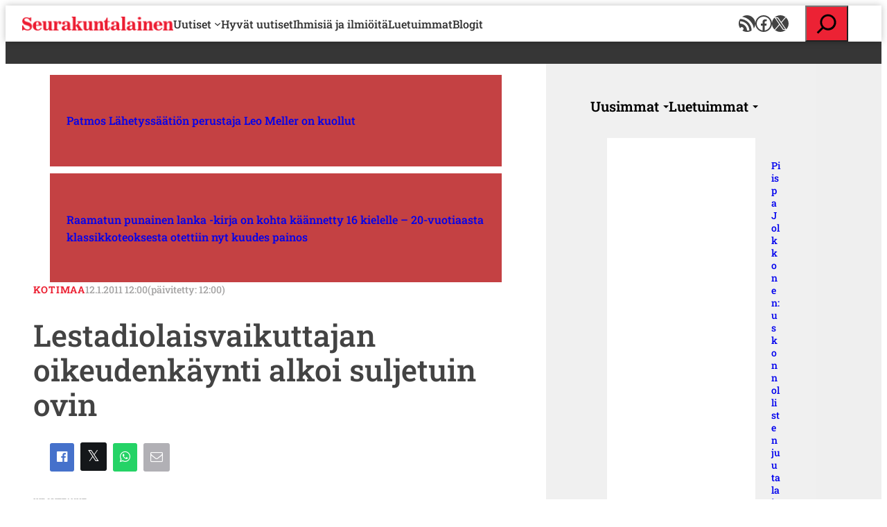

--- FILE ---
content_type: text/html; charset=UTF-8
request_url: https://www.seurakuntalainen.fi/uutiset/lestadiolaisvaikuttajan-oikeudenkaynti-alkoi-suljetuin-ovin/
body_size: 28612
content:
<!DOCTYPE html>
<html lang="fi">
<head>
	<meta charset="UTF-8" />
	    <!-- cookiebot script start -->
    <script id="Cookiebot" src="https://consent.cookiebot.com/uc.js"
            data-culture="fi" data-cbid="c63dcd5f-259e-4890-a234-9741c0a63c19"
            data-blockingmode="auto" type="text/javascript"></script>
    <!-- cookiebot script end -->
	<meta name="viewport" content="width=device-width, initial-scale=1" />
<meta name='robots' content='index, follow, max-image-preview:large, max-snippet:-1, max-video-preview:-1' />
	<style>img:is([sizes="auto" i], [sizes^="auto," i]) { contain-intrinsic-size: 3000px 1500px }</style>
	
	<!-- This site is optimized with the Yoast SEO plugin v24.9 - https://yoast.com/wordpress/plugins/seo/ -->
	<meta name="description" content="Vanhoillislestadiolaisen herätysliikkeen miesvaikuttajalle luetaan tänään syytteet törkeästä lapsen seksuaalisesta hyväksikäytöstä ja törkeistä raiskauksista Espoon käräjäoikeudessa. Käräjäoikeus päätti aamulla, että oikeudenkäynti käydään suljetuin ovin alusta loppuun asti." />
	<link rel="canonical" href="https://www.seurakuntalainen.fi/uutiset/lestadiolaisvaikuttajan-oikeudenkaynti-alkoi-suljetuin-ovin/" />
	<meta property="og:locale" content="fi_FI" />
	<meta property="og:type" content="article" />
	<meta property="og:title" content="Lestadiolaisvaikuttajan oikeudenkäynti alkoi suljetuin ovin - Seurakuntalainen" />
	<meta property="og:description" content="Vanhoillislestadiolaisen herätysliikkeen miesvaikuttajalle luetaan tänään syytteet törkeästä lapsen seksuaalisesta hyväksikäytöstä ja törkeistä raiskauksista Espoon käräjäoikeudessa. Käräjäoikeus päätti aamulla, että oikeudenkäynti käydään suljetuin ovin alusta loppuun asti." />
	<meta property="og:url" content="https://www.seurakuntalainen.fi/uutiset/lestadiolaisvaikuttajan-oikeudenkaynti-alkoi-suljetuin-ovin/" />
	<meta property="og:site_name" content="Seurakuntalainen" />
	<meta property="article:publisher" content="https://www.facebook.com/seurakuntalainen" />
	<meta property="article:published_time" content="2011-01-12T10:00:00+00:00" />
	<meta name="author" content="Elämä toimitus" />
	<meta name="twitter:card" content="summary_large_image" />
	<meta name="twitter:creator" content="@srklainen" />
	<meta name="twitter:site" content="@srklainen" />
	<script type="application/ld+json" class="yoast-schema-graph">{"@context":"https://schema.org","@graph":[{"@type":"Article","@id":"https://www.seurakuntalainen.fi/uutiset/lestadiolaisvaikuttajan-oikeudenkaynti-alkoi-suljetuin-ovin/#article","isPartOf":{"@id":"https://www.seurakuntalainen.fi/uutiset/lestadiolaisvaikuttajan-oikeudenkaynti-alkoi-suljetuin-ovin/"},"author":{"name":"Elämä toimitus","@id":"https://www.seurakuntalainen.fi/#/schema/person/17ea510e7a2d750248c10e1942cf36fe"},"headline":"Lestadiolaisvaikuttajan oikeudenkäynti alkoi suljetuin ovin","datePublished":"2011-01-12T10:00:00+00:00","mainEntityOfPage":{"@id":"https://www.seurakuntalainen.fi/uutiset/lestadiolaisvaikuttajan-oikeudenkaynti-alkoi-suljetuin-ovin/"},"wordCount":103,"commentCount":0,"publisher":{"@id":"https://www.seurakuntalainen.fi/#organization"},"articleSection":["Kotimaa"],"inLanguage":"fi","potentialAction":[{"@type":"CommentAction","name":"Comment","target":["https://www.seurakuntalainen.fi/uutiset/lestadiolaisvaikuttajan-oikeudenkaynti-alkoi-suljetuin-ovin/#respond"]}]},{"@type":"WebPage","@id":"https://www.seurakuntalainen.fi/uutiset/lestadiolaisvaikuttajan-oikeudenkaynti-alkoi-suljetuin-ovin/","url":"https://www.seurakuntalainen.fi/uutiset/lestadiolaisvaikuttajan-oikeudenkaynti-alkoi-suljetuin-ovin/","name":"Lestadiolaisvaikuttajan oikeudenkäynti alkoi suljetuin ovin - Seurakuntalainen","isPartOf":{"@id":"https://www.seurakuntalainen.fi/#website"},"datePublished":"2011-01-12T10:00:00+00:00","description":"Vanhoillislestadiolaisen herätysliikkeen miesvaikuttajalle luetaan tänään syytteet törkeästä lapsen seksuaalisesta hyväksikäytöstä ja törkeistä raiskauksista Espoon käräjäoikeudessa. Käräjäoikeus päätti aamulla, että oikeudenkäynti käydään suljetuin ovin alusta loppuun asti.","breadcrumb":{"@id":"https://www.seurakuntalainen.fi/uutiset/lestadiolaisvaikuttajan-oikeudenkaynti-alkoi-suljetuin-ovin/#breadcrumb"},"inLanguage":"fi","potentialAction":[{"@type":"ReadAction","target":["https://www.seurakuntalainen.fi/uutiset/lestadiolaisvaikuttajan-oikeudenkaynti-alkoi-suljetuin-ovin/"]}]},{"@type":"BreadcrumbList","@id":"https://www.seurakuntalainen.fi/uutiset/lestadiolaisvaikuttajan-oikeudenkaynti-alkoi-suljetuin-ovin/#breadcrumb","itemListElement":[{"@type":"ListItem","position":1,"name":"Seurakuntalainen","item":"https://www.seurakuntalainen.fi/"},{"@type":"ListItem","position":2,"name":"Lestadiolaisvaikuttajan oikeudenkäynti alkoi suljetuin ovin"}]},{"@type":"WebSite","@id":"https://www.seurakuntalainen.fi/#website","url":"https://www.seurakuntalainen.fi/","name":"Seurakuntalainen","description":"Uskottavia Uutisia","publisher":{"@id":"https://www.seurakuntalainen.fi/#organization"},"potentialAction":[{"@type":"SearchAction","target":{"@type":"EntryPoint","urlTemplate":"https://www.seurakuntalainen.fi/?s={search_term_string}"},"query-input":{"@type":"PropertyValueSpecification","valueRequired":true,"valueName":"search_term_string"}}],"inLanguage":"fi"},{"@type":"Organization","@id":"https://www.seurakuntalainen.fi/#organization","name":"Seurakuntalainen","url":"https://www.seurakuntalainen.fi/","logo":{"@type":"ImageObject","inLanguage":"fi","@id":"https://www.seurakuntalainen.fi/#/schema/logo/image/","url":"https://www.seurakuntalainen.fi/wp-content/uploads/2015/06/srkl_logo_ilmanslogania.png","contentUrl":"https://www.seurakuntalainen.fi/wp-content/uploads/2015/06/srkl_logo_ilmanslogania.png","width":1024,"height":1024,"caption":"Seurakuntalainen"},"image":{"@id":"https://www.seurakuntalainen.fi/#/schema/logo/image/"},"sameAs":["https://www.facebook.com/seurakuntalainen","https://x.com/srklainen","https://www.youtube.com/channel/UCMoghUjlzrOIsXPgbUljKtg"]}]}</script>
	<!-- / Yoast SEO plugin. -->


<title>Lestadiolaisvaikuttajan oikeudenkäynti alkoi suljetuin ovin - Seurakuntalainen</title>
<link rel='dns-prefetch' href='//apis.google.com' />
		<!-- This site uses the Google Analytics by MonsterInsights plugin v9.11.1 - Using Analytics tracking - https://www.monsterinsights.com/ -->
							<script src="//www.googletagmanager.com/gtag/js?id=G-WGEXV1EZLV"  data-cfasync="false" data-wpfc-render="false" async></script>
			<script data-cfasync="false" data-wpfc-render="false">
				var mi_version = '9.11.1';
				var mi_track_user = true;
				var mi_no_track_reason = '';
								var MonsterInsightsDefaultLocations = {"page_location":"https:\/\/www.seurakuntalainen.fi\/uutiset\/lestadiolaisvaikuttajan-oikeudenkaynti-alkoi-suljetuin-ovin\/"};
								if ( typeof MonsterInsightsPrivacyGuardFilter === 'function' ) {
					var MonsterInsightsLocations = (typeof MonsterInsightsExcludeQuery === 'object') ? MonsterInsightsPrivacyGuardFilter( MonsterInsightsExcludeQuery ) : MonsterInsightsPrivacyGuardFilter( MonsterInsightsDefaultLocations );
				} else {
					var MonsterInsightsLocations = (typeof MonsterInsightsExcludeQuery === 'object') ? MonsterInsightsExcludeQuery : MonsterInsightsDefaultLocations;
				}

								var disableStrs = [
										'ga-disable-G-WGEXV1EZLV',
									];

				/* Function to detect opted out users */
				function __gtagTrackerIsOptedOut() {
					for (var index = 0; index < disableStrs.length; index++) {
						if (document.cookie.indexOf(disableStrs[index] + '=true') > -1) {
							return true;
						}
					}

					return false;
				}

				/* Disable tracking if the opt-out cookie exists. */
				if (__gtagTrackerIsOptedOut()) {
					for (var index = 0; index < disableStrs.length; index++) {
						window[disableStrs[index]] = true;
					}
				}

				/* Opt-out function */
				function __gtagTrackerOptout() {
					for (var index = 0; index < disableStrs.length; index++) {
						document.cookie = disableStrs[index] + '=true; expires=Thu, 31 Dec 2099 23:59:59 UTC; path=/';
						window[disableStrs[index]] = true;
					}
				}

				if ('undefined' === typeof gaOptout) {
					function gaOptout() {
						__gtagTrackerOptout();
					}
				}
								window.dataLayer = window.dataLayer || [];

				window.MonsterInsightsDualTracker = {
					helpers: {},
					trackers: {},
				};
				if (mi_track_user) {
					function __gtagDataLayer() {
						dataLayer.push(arguments);
					}

					function __gtagTracker(type, name, parameters) {
						if (!parameters) {
							parameters = {};
						}

						if (parameters.send_to) {
							__gtagDataLayer.apply(null, arguments);
							return;
						}

						if (type === 'event') {
														parameters.send_to = monsterinsights_frontend.v4_id;
							var hookName = name;
							if (typeof parameters['event_category'] !== 'undefined') {
								hookName = parameters['event_category'] + ':' + name;
							}

							if (typeof MonsterInsightsDualTracker.trackers[hookName] !== 'undefined') {
								MonsterInsightsDualTracker.trackers[hookName](parameters);
							} else {
								__gtagDataLayer('event', name, parameters);
							}
							
						} else {
							__gtagDataLayer.apply(null, arguments);
						}
					}

					__gtagTracker('js', new Date());
					__gtagTracker('set', {
						'developer_id.dZGIzZG': true,
											});
					if ( MonsterInsightsLocations.page_location ) {
						__gtagTracker('set', MonsterInsightsLocations);
					}
										__gtagTracker('config', 'G-WGEXV1EZLV', {"forceSSL":"true"} );
										window.gtag = __gtagTracker;										(function () {
						/* https://developers.google.com/analytics/devguides/collection/analyticsjs/ */
						/* ga and __gaTracker compatibility shim. */
						var noopfn = function () {
							return null;
						};
						var newtracker = function () {
							return new Tracker();
						};
						var Tracker = function () {
							return null;
						};
						var p = Tracker.prototype;
						p.get = noopfn;
						p.set = noopfn;
						p.send = function () {
							var args = Array.prototype.slice.call(arguments);
							args.unshift('send');
							__gaTracker.apply(null, args);
						};
						var __gaTracker = function () {
							var len = arguments.length;
							if (len === 0) {
								return;
							}
							var f = arguments[len - 1];
							if (typeof f !== 'object' || f === null || typeof f.hitCallback !== 'function') {
								if ('send' === arguments[0]) {
									var hitConverted, hitObject = false, action;
									if ('event' === arguments[1]) {
										if ('undefined' !== typeof arguments[3]) {
											hitObject = {
												'eventAction': arguments[3],
												'eventCategory': arguments[2],
												'eventLabel': arguments[4],
												'value': arguments[5] ? arguments[5] : 1,
											}
										}
									}
									if ('pageview' === arguments[1]) {
										if ('undefined' !== typeof arguments[2]) {
											hitObject = {
												'eventAction': 'page_view',
												'page_path': arguments[2],
											}
										}
									}
									if (typeof arguments[2] === 'object') {
										hitObject = arguments[2];
									}
									if (typeof arguments[5] === 'object') {
										Object.assign(hitObject, arguments[5]);
									}
									if ('undefined' !== typeof arguments[1].hitType) {
										hitObject = arguments[1];
										if ('pageview' === hitObject.hitType) {
											hitObject.eventAction = 'page_view';
										}
									}
									if (hitObject) {
										action = 'timing' === arguments[1].hitType ? 'timing_complete' : hitObject.eventAction;
										hitConverted = mapArgs(hitObject);
										__gtagTracker('event', action, hitConverted);
									}
								}
								return;
							}

							function mapArgs(args) {
								var arg, hit = {};
								var gaMap = {
									'eventCategory': 'event_category',
									'eventAction': 'event_action',
									'eventLabel': 'event_label',
									'eventValue': 'event_value',
									'nonInteraction': 'non_interaction',
									'timingCategory': 'event_category',
									'timingVar': 'name',
									'timingValue': 'value',
									'timingLabel': 'event_label',
									'page': 'page_path',
									'location': 'page_location',
									'title': 'page_title',
									'referrer' : 'page_referrer',
								};
								for (arg in args) {
																		if (!(!args.hasOwnProperty(arg) || !gaMap.hasOwnProperty(arg))) {
										hit[gaMap[arg]] = args[arg];
									} else {
										hit[arg] = args[arg];
									}
								}
								return hit;
							}

							try {
								f.hitCallback();
							} catch (ex) {
							}
						};
						__gaTracker.create = newtracker;
						__gaTracker.getByName = newtracker;
						__gaTracker.getAll = function () {
							return [];
						};
						__gaTracker.remove = noopfn;
						__gaTracker.loaded = true;
						window['__gaTracker'] = __gaTracker;
					})();
									} else {
										console.log("");
					(function () {
						function __gtagTracker() {
							return null;
						}

						window['__gtagTracker'] = __gtagTracker;
						window['gtag'] = __gtagTracker;
					})();
									}
			</script>
							<!-- / Google Analytics by MonsterInsights -->
		<style id='wp-block-site-logo-inline-css'>
.wp-block-site-logo{box-sizing:border-box;line-height:0}.wp-block-site-logo a{display:inline-block;line-height:0}.wp-block-site-logo.is-default-size img{height:auto;width:120px}.wp-block-site-logo img{height:auto;max-width:100%}.wp-block-site-logo a,.wp-block-site-logo img{border-radius:inherit}.wp-block-site-logo.aligncenter{margin-left:auto;margin-right:auto;text-align:center}:root :where(.wp-block-site-logo.is-style-rounded){border-radius:9999px}
</style>
<style id='wp-block-navigation-link-inline-css'>
.wp-block-navigation .wp-block-navigation-item__label{overflow-wrap:break-word}.wp-block-navigation .wp-block-navigation-item__description{display:none}.link-ui-tools{border-top:1px solid #f0f0f0;padding:8px}.link-ui-block-inserter{padding-top:8px}.link-ui-block-inserter__back{margin-left:8px;text-transform:uppercase}
</style>
<link rel='stylesheet' id='wp-block-social-links-css' href='https://www.seurakuntalainen.fi/wp-includes/blocks/social-links/style.min.css?ver=8d19380193d4b10dc2a09e6f05d8d757' media='all' />
<link rel='stylesheet' id='wp-block-navigation-css' href='https://www.seurakuntalainen.fi/wp-includes/blocks/navigation/style.min.css?ver=8d19380193d4b10dc2a09e6f05d8d757' media='all' />
<style id='wp-block-group-inline-css'>
.wp-block-group{box-sizing:border-box}:where(.wp-block-group.wp-block-group-is-layout-constrained){position:relative}
</style>
<link rel='stylesheet' id='wp-block-search-css' href='https://www.seurakuntalainen.fi/wp-includes/blocks/search/style.min.css?ver=8d19380193d4b10dc2a09e6f05d8d757' media='all' />
<style id='wp-block-post-title-inline-css'>
.wp-block-post-title{box-sizing:border-box;word-break:break-word}.wp-block-post-title :where(a){display:inline-block;font-family:inherit;font-size:inherit;font-style:inherit;font-weight:inherit;letter-spacing:inherit;line-height:inherit;text-decoration:inherit}
</style>
<style id='wp-block-post-template-inline-css'>
.wp-block-post-template{box-sizing:border-box;list-style:none;margin-bottom:0;margin-top:0;max-width:100%;padding:0}.wp-block-post-template.is-flex-container{display:flex;flex-direction:row;flex-wrap:wrap;gap:1.25em}.wp-block-post-template.is-flex-container>li{margin:0;width:100%}@media (min-width:600px){.wp-block-post-template.is-flex-container.is-flex-container.columns-2>li{width:calc(50% - .625em)}.wp-block-post-template.is-flex-container.is-flex-container.columns-3>li{width:calc(33.33333% - .83333em)}.wp-block-post-template.is-flex-container.is-flex-container.columns-4>li{width:calc(25% - .9375em)}.wp-block-post-template.is-flex-container.is-flex-container.columns-5>li{width:calc(20% - 1em)}.wp-block-post-template.is-flex-container.is-flex-container.columns-6>li{width:calc(16.66667% - 1.04167em)}}@media (max-width:600px){.wp-block-post-template-is-layout-grid.wp-block-post-template-is-layout-grid.wp-block-post-template-is-layout-grid.wp-block-post-template-is-layout-grid{grid-template-columns:1fr}}.wp-block-post-template-is-layout-constrained>li>.alignright,.wp-block-post-template-is-layout-flow>li>.alignright{float:right;margin-inline-end:0;margin-inline-start:2em}.wp-block-post-template-is-layout-constrained>li>.alignleft,.wp-block-post-template-is-layout-flow>li>.alignleft{float:left;margin-inline-end:2em;margin-inline-start:0}.wp-block-post-template-is-layout-constrained>li>.aligncenter,.wp-block-post-template-is-layout-flow>li>.aligncenter{margin-inline-end:auto;margin-inline-start:auto}
</style>
<style id='wp-block-button-inline-css'>
.wp-block-button__link{align-content:center;box-sizing:border-box;cursor:pointer;display:inline-block;height:100%;text-align:center;word-break:break-word}.wp-block-button__link.aligncenter{text-align:center}.wp-block-button__link.alignright{text-align:right}:where(.wp-block-button__link){border-radius:9999px;box-shadow:none;padding:calc(.667em + 2px) calc(1.333em + 2px);text-decoration:none}.wp-block-button[style*=text-decoration] .wp-block-button__link{text-decoration:inherit}.wp-block-buttons>.wp-block-button.has-custom-width{max-width:none}.wp-block-buttons>.wp-block-button.has-custom-width .wp-block-button__link{width:100%}.wp-block-buttons>.wp-block-button.has-custom-font-size .wp-block-button__link{font-size:inherit}.wp-block-buttons>.wp-block-button.wp-block-button__width-25{width:calc(25% - var(--wp--style--block-gap, .5em)*.75)}.wp-block-buttons>.wp-block-button.wp-block-button__width-50{width:calc(50% - var(--wp--style--block-gap, .5em)*.5)}.wp-block-buttons>.wp-block-button.wp-block-button__width-75{width:calc(75% - var(--wp--style--block-gap, .5em)*.25)}.wp-block-buttons>.wp-block-button.wp-block-button__width-100{flex-basis:100%;width:100%}.wp-block-buttons.is-vertical>.wp-block-button.wp-block-button__width-25{width:25%}.wp-block-buttons.is-vertical>.wp-block-button.wp-block-button__width-50{width:50%}.wp-block-buttons.is-vertical>.wp-block-button.wp-block-button__width-75{width:75%}.wp-block-button.is-style-squared,.wp-block-button__link.wp-block-button.is-style-squared{border-radius:0}.wp-block-button.no-border-radius,.wp-block-button__link.no-border-radius{border-radius:0!important}:root :where(.wp-block-button .wp-block-button__link.is-style-outline),:root :where(.wp-block-button.is-style-outline>.wp-block-button__link){border:2px solid;padding:.667em 1.333em}:root :where(.wp-block-button .wp-block-button__link.is-style-outline:not(.has-text-color)),:root :where(.wp-block-button.is-style-outline>.wp-block-button__link:not(.has-text-color)){color:currentColor}:root :where(.wp-block-button .wp-block-button__link.is-style-outline:not(.has-background)),:root :where(.wp-block-button.is-style-outline>.wp-block-button__link:not(.has-background)){background-color:initial;background-image:none}

		.wp-block-button.is-style-text-button .wp-block-button__link {
			background-color: transparent;
            color: var(--wp--preset--color--accent);
            font-weight:inherit;
            text-align: left;
			border:none;
			padding:0;
		}
		.wp-block-button.is-style-text-button .wp-block-button__link:hover, .wp-block-button.is-style-text-button .wp-block-button__link:focus {
            text-decoration: underline!important;
		}
		
</style>
<style id='wp-block-buttons-inline-css'>
.wp-block-buttons{box-sizing:border-box}.wp-block-buttons.is-vertical{flex-direction:column}.wp-block-buttons.is-vertical>.wp-block-button:last-child{margin-bottom:0}.wp-block-buttons>.wp-block-button{display:inline-block;margin:0}.wp-block-buttons.is-content-justification-left{justify-content:flex-start}.wp-block-buttons.is-content-justification-left.is-vertical{align-items:flex-start}.wp-block-buttons.is-content-justification-center{justify-content:center}.wp-block-buttons.is-content-justification-center.is-vertical{align-items:center}.wp-block-buttons.is-content-justification-right{justify-content:flex-end}.wp-block-buttons.is-content-justification-right.is-vertical{align-items:flex-end}.wp-block-buttons.is-content-justification-space-between{justify-content:space-between}.wp-block-buttons.aligncenter{text-align:center}.wp-block-buttons:not(.is-content-justification-space-between,.is-content-justification-right,.is-content-justification-left,.is-content-justification-center) .wp-block-button.aligncenter{margin-left:auto;margin-right:auto;width:100%}.wp-block-buttons[style*=text-decoration] .wp-block-button,.wp-block-buttons[style*=text-decoration] .wp-block-button__link{text-decoration:inherit}.wp-block-buttons.has-custom-font-size .wp-block-button__link{font-size:inherit}.wp-block-buttons .wp-block-button__link{width:100%}.wp-block-button.aligncenter{text-align:center}
</style>
<style id='wp-block-post-date-inline-css'>
.wp-block-post-date{box-sizing:border-box}
</style>
<style id='wp-block-post-featured-image-inline-css'>
.wp-block-post-featured-image{margin-left:0;margin-right:0}.wp-block-post-featured-image a{display:block;height:100%}.wp-block-post-featured-image :where(img){box-sizing:border-box;height:auto;max-width:100%;vertical-align:bottom;width:100%}.wp-block-post-featured-image.alignfull img,.wp-block-post-featured-image.alignwide img{width:100%}.wp-block-post-featured-image .wp-block-post-featured-image__overlay.has-background-dim{background-color:#000;inset:0;position:absolute}.wp-block-post-featured-image{position:relative}.wp-block-post-featured-image .wp-block-post-featured-image__overlay.has-background-gradient{background-color:initial}.wp-block-post-featured-image .wp-block-post-featured-image__overlay.has-background-dim-0{opacity:0}.wp-block-post-featured-image .wp-block-post-featured-image__overlay.has-background-dim-10{opacity:.1}.wp-block-post-featured-image .wp-block-post-featured-image__overlay.has-background-dim-20{opacity:.2}.wp-block-post-featured-image .wp-block-post-featured-image__overlay.has-background-dim-30{opacity:.3}.wp-block-post-featured-image .wp-block-post-featured-image__overlay.has-background-dim-40{opacity:.4}.wp-block-post-featured-image .wp-block-post-featured-image__overlay.has-background-dim-50{opacity:.5}.wp-block-post-featured-image .wp-block-post-featured-image__overlay.has-background-dim-60{opacity:.6}.wp-block-post-featured-image .wp-block-post-featured-image__overlay.has-background-dim-70{opacity:.7}.wp-block-post-featured-image .wp-block-post-featured-image__overlay.has-background-dim-80{opacity:.8}.wp-block-post-featured-image .wp-block-post-featured-image__overlay.has-background-dim-90{opacity:.9}.wp-block-post-featured-image .wp-block-post-featured-image__overlay.has-background-dim-100{opacity:1}.wp-block-post-featured-image:where(.alignleft,.alignright){width:100%}
</style>
<style id='wp-block-paragraph-inline-css'>
.is-small-text{font-size:.875em}.is-regular-text{font-size:1em}.is-large-text{font-size:2.25em}.is-larger-text{font-size:3em}.has-drop-cap:not(:focus):first-letter{float:left;font-size:8.4em;font-style:normal;font-weight:100;line-height:.68;margin:.05em .1em 0 0;text-transform:uppercase}body.rtl .has-drop-cap:not(:focus):first-letter{float:none;margin-left:.1em}p.has-drop-cap.has-background{overflow:hidden}:root :where(p.has-background){padding:1.25em 2.375em}:where(p.has-text-color:not(.has-link-color)) a{color:inherit}p.has-text-align-left[style*="writing-mode:vertical-lr"],p.has-text-align-right[style*="writing-mode:vertical-rl"]{rotate:180deg}
</style>
<style id='wp-block-post-author-inline-css'>
.wp-block-post-author{box-sizing:border-box;display:flex;flex-wrap:wrap}.wp-block-post-author__byline{font-size:.5em;margin-bottom:0;margin-top:0;width:100%}.wp-block-post-author__avatar{margin-right:1em}.wp-block-post-author__bio{font-size:.7em;margin-bottom:.7em}.wp-block-post-author__content{flex-basis:0;flex-grow:1}.wp-block-post-author__name{margin:0}
</style>
<style id='wp-block-post-excerpt-inline-css'>
:where(.wp-block-post-excerpt){box-sizing:border-box;margin-bottom:var(--wp--style--block-gap);margin-top:var(--wp--style--block-gap)}.wp-block-post-excerpt__excerpt{margin-bottom:0;margin-top:0}.wp-block-post-excerpt__more-text{margin-bottom:0;margin-top:var(--wp--style--block-gap)}.wp-block-post-excerpt__more-link{display:inline-block}
</style>
<style id='wp-block-post-content-inline-css'>
.wp-block-post-content{display:flow-root}
</style>
<style id='wp-block-post-terms-inline-css'>
.wp-block-post-terms{box-sizing:border-box}.wp-block-post-terms .wp-block-post-terms__separator{white-space:pre-wrap}
</style>
<style id='wp-block-heading-inline-css'>
h1.has-background,h2.has-background,h3.has-background,h4.has-background,h5.has-background,h6.has-background{padding:1.25em 2.375em}h1.has-text-align-left[style*=writing-mode]:where([style*=vertical-lr]),h1.has-text-align-right[style*=writing-mode]:where([style*=vertical-rl]),h2.has-text-align-left[style*=writing-mode]:where([style*=vertical-lr]),h2.has-text-align-right[style*=writing-mode]:where([style*=vertical-rl]),h3.has-text-align-left[style*=writing-mode]:where([style*=vertical-lr]),h3.has-text-align-right[style*=writing-mode]:where([style*=vertical-rl]),h4.has-text-align-left[style*=writing-mode]:where([style*=vertical-lr]),h4.has-text-align-right[style*=writing-mode]:where([style*=vertical-rl]),h5.has-text-align-left[style*=writing-mode]:where([style*=vertical-lr]),h5.has-text-align-right[style*=writing-mode]:where([style*=vertical-rl]),h6.has-text-align-left[style*=writing-mode]:where([style*=vertical-lr]),h6.has-text-align-right[style*=writing-mode]:where([style*=vertical-rl]){rotate:180deg}
</style>
<link rel='stylesheet' id='wp-block-image-css' href='https://www.seurakuntalainen.fi/wp-includes/blocks/image/style.min.css?ver=8d19380193d4b10dc2a09e6f05d8d757' media='all' />
<style id='wp-block-columns-inline-css'>
.wp-block-columns{align-items:normal!important;box-sizing:border-box;display:flex;flex-wrap:wrap!important}@media (min-width:782px){.wp-block-columns{flex-wrap:nowrap!important}}.wp-block-columns.are-vertically-aligned-top{align-items:flex-start}.wp-block-columns.are-vertically-aligned-center{align-items:center}.wp-block-columns.are-vertically-aligned-bottom{align-items:flex-end}@media (max-width:781px){.wp-block-columns:not(.is-not-stacked-on-mobile)>.wp-block-column{flex-basis:100%!important}}@media (min-width:782px){.wp-block-columns:not(.is-not-stacked-on-mobile)>.wp-block-column{flex-basis:0;flex-grow:1}.wp-block-columns:not(.is-not-stacked-on-mobile)>.wp-block-column[style*=flex-basis]{flex-grow:0}}.wp-block-columns.is-not-stacked-on-mobile{flex-wrap:nowrap!important}.wp-block-columns.is-not-stacked-on-mobile>.wp-block-column{flex-basis:0;flex-grow:1}.wp-block-columns.is-not-stacked-on-mobile>.wp-block-column[style*=flex-basis]{flex-grow:0}:where(.wp-block-columns){margin-bottom:1.75em}:where(.wp-block-columns.has-background){padding:1.25em 2.375em}.wp-block-column{flex-grow:1;min-width:0;overflow-wrap:break-word;word-break:break-word}.wp-block-column.is-vertically-aligned-top{align-self:flex-start}.wp-block-column.is-vertically-aligned-center{align-self:center}.wp-block-column.is-vertically-aligned-bottom{align-self:flex-end}.wp-block-column.is-vertically-aligned-stretch{align-self:stretch}.wp-block-column.is-vertically-aligned-bottom,.wp-block-column.is-vertically-aligned-center,.wp-block-column.is-vertically-aligned-top{width:100%}
</style>
<style id='valu-tab-menu-item-style-inline-css'>
/*!*****************************************************************************************************************************************************************************************************************************************************!*\
  !*** css ./node_modules/css-loader/dist/cjs.js??ruleSet[1].rules[4].use[1]!./node_modules/postcss-loader/dist/cjs.js??ruleSet[1].rules[4].use[2]!./node_modules/sass-loader/dist/cjs.js??ruleSet[1].rules[4].use[3]!./src/tab-menu-item/style.scss ***!
  \*****************************************************************************************************************************************************************************************************************************************************/
.wp-block-valu-tab-menu-item {
  display: inline-flex;
  background: inherit;
  border: inherit;
  -webkit-appearance: none;
     -moz-appearance: none;
          appearance: none;
  cursor: pointer;
  padding: inherit;
  align-items: center;
}
.wp-block-valu-tab-menu-item::after {
  content: "";
  display: inline-block;
  width: 0;
  height: 0;
  margin-left: 6px;
  margin-top: 2px;
  vertical-align: middle;
  border-top: 4px dashed;
  border-top: 4px solid;
  border-right: 4px solid transparent;
  border-left: 4px solid transparent;
}
.wp-block-valu-tab-menu-item[aria-selected=false] {
  opacity: 0.575;
}

/*# sourceMappingURL=style-index.css.map*/
</style>
<style id='valu-tab-menu-style-inline-css'>
/*!************************************************************************************************************************************************************************************************************************************************!*\
  !*** css ./node_modules/css-loader/dist/cjs.js??ruleSet[1].rules[4].use[1]!./node_modules/postcss-loader/dist/cjs.js??ruleSet[1].rules[4].use[2]!./node_modules/sass-loader/dist/cjs.js??ruleSet[1].rules[4].use[3]!./src/tab-menu/style.scss ***!
  \************************************************************************************************************************************************************************************************************************************************/
.wp-block-valu-tab-menu {
  display: flex;
  flex-flow: wrap;
  padding: 0;
  list-style: none;
  align-items: center;
  margin: 0;
  gap: 1rem;
}

/*# sourceMappingURL=style-index.css.map*/
</style>
<style id='valu-tab-panel-item-style-inline-css'>
/*!******************************************************************************************************************************************************************************************************************************************************!*\
  !*** css ./node_modules/css-loader/dist/cjs.js??ruleSet[1].rules[4].use[1]!./node_modules/postcss-loader/dist/cjs.js??ruleSet[1].rules[4].use[2]!./node_modules/sass-loader/dist/cjs.js??ruleSet[1].rules[4].use[3]!./src/tab-panel-item/style.scss ***!
  \******************************************************************************************************************************************************************************************************************************************************/


</style>
<style id='valu-tab-panel-style-inline-css'>
/*!*************************************************************************************************************************************************************************************************************************************************!*\
  !*** css ./node_modules/css-loader/dist/cjs.js??ruleSet[1].rules[4].use[1]!./node_modules/postcss-loader/dist/cjs.js??ruleSet[1].rules[4].use[2]!./node_modules/sass-loader/dist/cjs.js??ruleSet[1].rules[4].use[3]!./src/tab-panel/style.scss ***!
  \*************************************************************************************************************************************************************************************************************************************************/


</style>
<style id='valu-tab-controller-style-inline-css'>
/*!******************************************************************************************************************************************************************************************************************************************************!*\
  !*** css ./node_modules/css-loader/dist/cjs.js??ruleSet[1].rules[4].use[1]!./node_modules/postcss-loader/dist/cjs.js??ruleSet[1].rules[4].use[2]!./node_modules/sass-loader/dist/cjs.js??ruleSet[1].rules[4].use[3]!./src/tab-controller/style.scss ***!
  \******************************************************************************************************************************************************************************************************************************************************/


</style>
<style id='valu-valu-interactive-next-post-banner-style-inline-css'>
.wp-block-valu-next-post-banner{bottom:0;box-shadow:0 -2px 10px rgba(0,0,0,.1);left:0;opacity:0;pointer-events:none;position:fixed;right:0;transform:translateY(100%);visibility:hidden;z-index:2}.wp-block-valu-next-post-banner--transitions-enabled{transition:opacity .3s ease-in-out,visibility .3s ease-in-out,transform .3s ease-in-out}.wp-block-valu-next-post-banner--visible{opacity:1;pointer-events:auto;transform:translateY(0);visibility:visible}.wp-block-valu-next-post-banner__inner{align-items:center;display:flex;gap:1rem;margin:0 auto;max-width:1200px;padding:1rem}.wp-block-valu-next-post-banner__image{height:101px;width:101px}.wp-block-valu-next-post-banner__image img{height:auto;-o-object-fit:cover;object-fit:cover;width:100%}.wp-block-valu-next-post-banner__content{flex:1}.wp-block-valu-next-post-banner__custom-text{display:block;font-size:.9em;margin-bottom:.5rem}.wp-block-valu-next-post-banner__title{font-size:1.2em;margin:0}

</style>
<link rel='stylesheet' id='wp-block-library-css' href='https://www.seurakuntalainen.fi/wp-includes/css/dist/block-library/common.min.css?ver=8d19380193d4b10dc2a09e6f05d8d757' media='all' />
<style id='global-styles-inline-css'>
:root{--wp--preset--aspect-ratio--square: 1;--wp--preset--aspect-ratio--4-3: 4/3;--wp--preset--aspect-ratio--3-4: 3/4;--wp--preset--aspect-ratio--3-2: 3/2;--wp--preset--aspect-ratio--2-3: 2/3;--wp--preset--aspect-ratio--16-9: 16/9;--wp--preset--aspect-ratio--9-16: 9/16;--wp--preset--color--black: #000000;--wp--preset--color--cyan-bluish-gray: #abb8c3;--wp--preset--color--white: #ffffff;--wp--preset--color--pale-pink: #f78da7;--wp--preset--color--vivid-red: #cf2e2e;--wp--preset--color--luminous-vivid-orange: #ff6900;--wp--preset--color--luminous-vivid-amber: #fcb900;--wp--preset--color--light-green-cyan: #7bdcb5;--wp--preset--color--vivid-green-cyan: #00d084;--wp--preset--color--pale-cyan-blue: #8ed1fc;--wp--preset--color--vivid-cyan-blue: #0693e3;--wp--preset--color--vivid-purple: #9b51e0;--wp--preset--color--base: #ffffff;--wp--preset--color--base-2: #f0f0f0;--wp--preset--color--base-3: #e0e0e0;--wp--preset--color--base-4: #b3b3b3;--wp--preset--color--base-5: #808080;--wp--preset--color--base-6: #595959;--wp--preset--color--base-7: #333333;--wp--preset--color--base-8: #9b9b9b;--wp--preset--color--base-9: #a5a4a4;--wp--preset--color--base-10: #bababa;--wp--preset--color--contrast: #000;--wp--preset--color--contrast-2: #656565;--wp--preset--color--contrast-3: #3e3e3e;--wp--preset--color--contrast-4: #434343;--wp--preset--color--accent: #ec2234;--wp--preset--color--accent-2: #ed3d4a;--wp--preset--color--accent-3: #d6323e;--wp--preset--color--accent-4: #D9534F;--wp--preset--color--accent-5: #871720;--wp--preset--color--accent-6: #c44143;--wp--preset--gradient--vivid-cyan-blue-to-vivid-purple: linear-gradient(135deg,rgba(6,147,227,1) 0%,rgb(155,81,224) 100%);--wp--preset--gradient--light-green-cyan-to-vivid-green-cyan: linear-gradient(135deg,rgb(122,220,180) 0%,rgb(0,208,130) 100%);--wp--preset--gradient--luminous-vivid-amber-to-luminous-vivid-orange: linear-gradient(135deg,rgba(252,185,0,1) 0%,rgba(255,105,0,1) 100%);--wp--preset--gradient--luminous-vivid-orange-to-vivid-red: linear-gradient(135deg,rgba(255,105,0,1) 0%,rgb(207,46,46) 100%);--wp--preset--gradient--very-light-gray-to-cyan-bluish-gray: linear-gradient(135deg,rgb(238,238,238) 0%,rgb(169,184,195) 100%);--wp--preset--gradient--cool-to-warm-spectrum: linear-gradient(135deg,rgb(74,234,220) 0%,rgb(151,120,209) 20%,rgb(207,42,186) 40%,rgb(238,44,130) 60%,rgb(251,105,98) 80%,rgb(254,248,76) 100%);--wp--preset--gradient--blush-light-purple: linear-gradient(135deg,rgb(255,206,236) 0%,rgb(152,150,240) 100%);--wp--preset--gradient--blush-bordeaux: linear-gradient(135deg,rgb(254,205,165) 0%,rgb(254,45,45) 50%,rgb(107,0,62) 100%);--wp--preset--gradient--luminous-dusk: linear-gradient(135deg,rgb(255,203,112) 0%,rgb(199,81,192) 50%,rgb(65,88,208) 100%);--wp--preset--gradient--pale-ocean: linear-gradient(135deg,rgb(255,245,203) 0%,rgb(182,227,212) 50%,rgb(51,167,181) 100%);--wp--preset--gradient--electric-grass: linear-gradient(135deg,rgb(202,248,128) 0%,rgb(113,206,126) 100%);--wp--preset--gradient--midnight: linear-gradient(135deg,rgb(2,3,129) 0%,rgb(40,116,252) 100%);--wp--preset--font-size--small: 0.875rem;--wp--preset--font-size--medium: clamp(1.1rem, 3vw, 1.25rem);--wp--preset--font-size--large: clamp(1rem, 1rem + ((1vw - 0.2rem) * 0.471), 1.25rem);--wp--preset--font-size--x-large: clamp(1.125rem, 1.125rem + ((1vw - 0.2rem) * 0.706), 1.5rem);--wp--preset--font-size--x-small: 0.6875rem;--wp--preset--font-size--normal: clamp(0.875rem, 0.875rem + ((1vw - 0.2rem) * 0.235), 1rem);--wp--preset--font-size--lead: clamp(0.875rem, 0.875rem + ((1vw - 0.2rem) * 0.354), 1.063rem);--wp--preset--font-size--2-x-large: clamp(1.25rem, 1.25rem + ((1vw - 0.2rem) * 0.941), 1.75rem);--wp--preset--font-size--3-x-large: clamp(1.375rem, 1.375rem + ((1vw - 0.2rem) * 1.176), 2rem);--wp--preset--font-size--4-x-large: clamp(1.5rem, 1.5rem + ((1vw - 0.2rem) * 1.412), 2.25rem);--wp--preset--font-size--5-x-large: clamp(1.875rem, 1.875rem + ((1vw - 0.2rem) * 1.647), 2.75rem);--wp--preset--font-size--6-x-large: clamp(3rem, 3rem + ((1vw - 0.2rem) * 0.941), 3.5rem);--wp--preset--font-size--7-x-large: clamp(3.5rem, 3.5rem + ((1vw - 0.2rem) * 1.882), 4.5rem);--wp--preset--font-family--body: Roboto Slab, serif;--wp--preset--font-family--heading: Montserrat, sans-serif;--wp--preset--spacing--20: 0.5rem;--wp--preset--spacing--30: 0.67rem;--wp--preset--spacing--40: 1rem;--wp--preset--spacing--50: 1.5rem;--wp--preset--spacing--60: 2.25rem;--wp--preset--spacing--70: 3.38rem;--wp--preset--spacing--80: clamp( 2rem, 5vw, 5.06rem );--wp--preset--spacing--55: 2rem;--wp--preset--shadow--natural: 0 0 10px rgba(0, 0, 0, .25);;--wp--preset--shadow--deep: 12px 12px 50px rgba(0, 0, 0, 0.4);--wp--preset--shadow--sharp: 6px 6px 0px rgba(0, 0, 0, 0.2);--wp--preset--shadow--outlined: 6px 6px 0px -3px rgba(255, 255, 255, 1), 6px 6px rgba(0, 0, 0, 1);--wp--preset--shadow--crisp: 6px 6px 0px rgba(0, 0, 0, 1);--wp--custom--typography--line-height--medium: 1.4;--wp--custom--typography--line-height--normal: 1.6;--wp--custom--typography--line-height--small: 1.2;--wp--custom--typography--line-height--tiny: 1.15;}:root { --wp--style--global--content-size: 800px;--wp--style--global--wide-size: 1170px; }:where(body) { margin: 0; }.wp-site-blocks { padding-top: var(--wp--style--root--padding-top); padding-bottom: var(--wp--style--root--padding-bottom); }.has-global-padding { padding-right: var(--wp--style--root--padding-right); padding-left: var(--wp--style--root--padding-left); }.has-global-padding > .alignfull { margin-right: calc(var(--wp--style--root--padding-right) * -1); margin-left: calc(var(--wp--style--root--padding-left) * -1); }.has-global-padding :where(:not(.alignfull.is-layout-flow) > .has-global-padding:not(.wp-block-block, .alignfull)) { padding-right: 0; padding-left: 0; }.has-global-padding :where(:not(.alignfull.is-layout-flow) > .has-global-padding:not(.wp-block-block, .alignfull)) > .alignfull { margin-left: 0; margin-right: 0; }.wp-site-blocks > .alignleft { float: left; margin-right: 2em; }.wp-site-blocks > .alignright { float: right; margin-left: 2em; }.wp-site-blocks > .aligncenter { justify-content: center; margin-left: auto; margin-right: auto; }:where(.wp-site-blocks) > * { margin-block-start: 1.5rem; margin-block-end: 0; }:where(.wp-site-blocks) > :first-child { margin-block-start: 0; }:where(.wp-site-blocks) > :last-child { margin-block-end: 0; }:root { --wp--style--block-gap: 1.5rem; }:root :where(.is-layout-flow) > :first-child{margin-block-start: 0;}:root :where(.is-layout-flow) > :last-child{margin-block-end: 0;}:root :where(.is-layout-flow) > *{margin-block-start: 1.5rem;margin-block-end: 0;}:root :where(.is-layout-constrained) > :first-child{margin-block-start: 0;}:root :where(.is-layout-constrained) > :last-child{margin-block-end: 0;}:root :where(.is-layout-constrained) > *{margin-block-start: 1.5rem;margin-block-end: 0;}:root :where(.is-layout-flex){gap: 1.5rem;}:root :where(.is-layout-grid){gap: 1.5rem;}.is-layout-flow > .alignleft{float: left;margin-inline-start: 0;margin-inline-end: 2em;}.is-layout-flow > .alignright{float: right;margin-inline-start: 2em;margin-inline-end: 0;}.is-layout-flow > .aligncenter{margin-left: auto !important;margin-right: auto !important;}.is-layout-constrained > .alignleft{float: left;margin-inline-start: 0;margin-inline-end: 2em;}.is-layout-constrained > .alignright{float: right;margin-inline-start: 2em;margin-inline-end: 0;}.is-layout-constrained > .aligncenter{margin-left: auto !important;margin-right: auto !important;}.is-layout-constrained > :where(:not(.alignleft):not(.alignright):not(.alignfull)){max-width: var(--wp--style--global--content-size);margin-left: auto !important;margin-right: auto !important;}.is-layout-constrained > .alignwide{max-width: var(--wp--style--global--wide-size);}body .is-layout-flex{display: flex;}.is-layout-flex{flex-wrap: wrap;align-items: center;}.is-layout-flex > :is(*, div){margin: 0;}body .is-layout-grid{display: grid;}.is-layout-grid > :is(*, div){margin: 0;}body{background-color: var(--wp--preset--color--base);color: var(--wp--preset--color--contrast-4);font-family: var(--wp--preset--font-family--body);font-size: var(--wp--preset--font-size--small);font-weight: 400;line-height: var(--wp--custom--typography--line-height--normal);--wp--style--root--padding-top: 0px;--wp--style--root--padding-right: 1.5rem;--wp--style--root--padding-bottom: 0px;--wp--style--root--padding-left: 1.5rem;}a:where(:not(.wp-element-button)){color: var(--wp--preset--color--accent);text-decoration: underline;}:root :where(a:where(:not(.wp-element-button))){transition: color .35s ease, background .35s ease;}h1, h2, h3, h4, h5, h6{font-family: var(--wp--preset--font-family--body);font-weight: 700;}h1{font-size: var(--wp--preset--font-size--4-x-large);font-weight: 500;line-height: var(--wp--custom--typography--line-height--tiny);}h2{font-size: var(--wp--preset--font-size--3-x-large);font-weight: 500;line-height: var(--wp--custom--typography--line-height--small);}h3{font-size: var(--wp--preset--font-size--large);font-weight: 500;line-height: var(--wp--custom--typography--line-height--tiny);}h4{font-weight: 500;line-height: var(--wp--custom--typography--line-height--tiny);}h5{font-weight: 500;line-height: var(--wp--custom--typography--line-height--normal);}h6{font-weight: 500;line-height: var(--wp--custom--typography--line-height--normal);}:root :where(.wp-element-button, .wp-block-button__link){background-color: var(--wp--preset--color--accent);border-width: 0;color: var(--wp--preset--color--base);font-family: inherit;font-size: inherit;line-height: inherit;padding: calc(0.667em + 2px) calc(1.333em + 2px);text-decoration: none;}:root :where(.wp-element-button, .wp-block-button__link){text-decoration: none!important;}.has-black-color{color: var(--wp--preset--color--black) !important;}.has-cyan-bluish-gray-color{color: var(--wp--preset--color--cyan-bluish-gray) !important;}.has-white-color{color: var(--wp--preset--color--white) !important;}.has-pale-pink-color{color: var(--wp--preset--color--pale-pink) !important;}.has-vivid-red-color{color: var(--wp--preset--color--vivid-red) !important;}.has-luminous-vivid-orange-color{color: var(--wp--preset--color--luminous-vivid-orange) !important;}.has-luminous-vivid-amber-color{color: var(--wp--preset--color--luminous-vivid-amber) !important;}.has-light-green-cyan-color{color: var(--wp--preset--color--light-green-cyan) !important;}.has-vivid-green-cyan-color{color: var(--wp--preset--color--vivid-green-cyan) !important;}.has-pale-cyan-blue-color{color: var(--wp--preset--color--pale-cyan-blue) !important;}.has-vivid-cyan-blue-color{color: var(--wp--preset--color--vivid-cyan-blue) !important;}.has-vivid-purple-color{color: var(--wp--preset--color--vivid-purple) !important;}.has-base-color{color: var(--wp--preset--color--base) !important;}.has-base-2-color{color: var(--wp--preset--color--base-2) !important;}.has-base-3-color{color: var(--wp--preset--color--base-3) !important;}.has-base-4-color{color: var(--wp--preset--color--base-4) !important;}.has-base-5-color{color: var(--wp--preset--color--base-5) !important;}.has-base-6-color{color: var(--wp--preset--color--base-6) !important;}.has-base-7-color{color: var(--wp--preset--color--base-7) !important;}.has-base-8-color{color: var(--wp--preset--color--base-8) !important;}.has-base-9-color{color: var(--wp--preset--color--base-9) !important;}.has-base-10-color{color: var(--wp--preset--color--base-10) !important;}.has-contrast-color{color: var(--wp--preset--color--contrast) !important;}.has-contrast-2-color{color: var(--wp--preset--color--contrast-2) !important;}.has-contrast-3-color{color: var(--wp--preset--color--contrast-3) !important;}.has-contrast-4-color{color: var(--wp--preset--color--contrast-4) !important;}.has-accent-color{color: var(--wp--preset--color--accent) !important;}.has-accent-2-color{color: var(--wp--preset--color--accent-2) !important;}.has-accent-3-color{color: var(--wp--preset--color--accent-3) !important;}.has-accent-4-color{color: var(--wp--preset--color--accent-4) !important;}.has-accent-5-color{color: var(--wp--preset--color--accent-5) !important;}.has-accent-6-color{color: var(--wp--preset--color--accent-6) !important;}.has-black-background-color{background-color: var(--wp--preset--color--black) !important;}.has-cyan-bluish-gray-background-color{background-color: var(--wp--preset--color--cyan-bluish-gray) !important;}.has-white-background-color{background-color: var(--wp--preset--color--white) !important;}.has-pale-pink-background-color{background-color: var(--wp--preset--color--pale-pink) !important;}.has-vivid-red-background-color{background-color: var(--wp--preset--color--vivid-red) !important;}.has-luminous-vivid-orange-background-color{background-color: var(--wp--preset--color--luminous-vivid-orange) !important;}.has-luminous-vivid-amber-background-color{background-color: var(--wp--preset--color--luminous-vivid-amber) !important;}.has-light-green-cyan-background-color{background-color: var(--wp--preset--color--light-green-cyan) !important;}.has-vivid-green-cyan-background-color{background-color: var(--wp--preset--color--vivid-green-cyan) !important;}.has-pale-cyan-blue-background-color{background-color: var(--wp--preset--color--pale-cyan-blue) !important;}.has-vivid-cyan-blue-background-color{background-color: var(--wp--preset--color--vivid-cyan-blue) !important;}.has-vivid-purple-background-color{background-color: var(--wp--preset--color--vivid-purple) !important;}.has-base-background-color{background-color: var(--wp--preset--color--base) !important;}.has-base-2-background-color{background-color: var(--wp--preset--color--base-2) !important;}.has-base-3-background-color{background-color: var(--wp--preset--color--base-3) !important;}.has-base-4-background-color{background-color: var(--wp--preset--color--base-4) !important;}.has-base-5-background-color{background-color: var(--wp--preset--color--base-5) !important;}.has-base-6-background-color{background-color: var(--wp--preset--color--base-6) !important;}.has-base-7-background-color{background-color: var(--wp--preset--color--base-7) !important;}.has-base-8-background-color{background-color: var(--wp--preset--color--base-8) !important;}.has-base-9-background-color{background-color: var(--wp--preset--color--base-9) !important;}.has-base-10-background-color{background-color: var(--wp--preset--color--base-10) !important;}.has-contrast-background-color{background-color: var(--wp--preset--color--contrast) !important;}.has-contrast-2-background-color{background-color: var(--wp--preset--color--contrast-2) !important;}.has-contrast-3-background-color{background-color: var(--wp--preset--color--contrast-3) !important;}.has-contrast-4-background-color{background-color: var(--wp--preset--color--contrast-4) !important;}.has-accent-background-color{background-color: var(--wp--preset--color--accent) !important;}.has-accent-2-background-color{background-color: var(--wp--preset--color--accent-2) !important;}.has-accent-3-background-color{background-color: var(--wp--preset--color--accent-3) !important;}.has-accent-4-background-color{background-color: var(--wp--preset--color--accent-4) !important;}.has-accent-5-background-color{background-color: var(--wp--preset--color--accent-5) !important;}.has-accent-6-background-color{background-color: var(--wp--preset--color--accent-6) !important;}.has-black-border-color{border-color: var(--wp--preset--color--black) !important;}.has-cyan-bluish-gray-border-color{border-color: var(--wp--preset--color--cyan-bluish-gray) !important;}.has-white-border-color{border-color: var(--wp--preset--color--white) !important;}.has-pale-pink-border-color{border-color: var(--wp--preset--color--pale-pink) !important;}.has-vivid-red-border-color{border-color: var(--wp--preset--color--vivid-red) !important;}.has-luminous-vivid-orange-border-color{border-color: var(--wp--preset--color--luminous-vivid-orange) !important;}.has-luminous-vivid-amber-border-color{border-color: var(--wp--preset--color--luminous-vivid-amber) !important;}.has-light-green-cyan-border-color{border-color: var(--wp--preset--color--light-green-cyan) !important;}.has-vivid-green-cyan-border-color{border-color: var(--wp--preset--color--vivid-green-cyan) !important;}.has-pale-cyan-blue-border-color{border-color: var(--wp--preset--color--pale-cyan-blue) !important;}.has-vivid-cyan-blue-border-color{border-color: var(--wp--preset--color--vivid-cyan-blue) !important;}.has-vivid-purple-border-color{border-color: var(--wp--preset--color--vivid-purple) !important;}.has-base-border-color{border-color: var(--wp--preset--color--base) !important;}.has-base-2-border-color{border-color: var(--wp--preset--color--base-2) !important;}.has-base-3-border-color{border-color: var(--wp--preset--color--base-3) !important;}.has-base-4-border-color{border-color: var(--wp--preset--color--base-4) !important;}.has-base-5-border-color{border-color: var(--wp--preset--color--base-5) !important;}.has-base-6-border-color{border-color: var(--wp--preset--color--base-6) !important;}.has-base-7-border-color{border-color: var(--wp--preset--color--base-7) !important;}.has-base-8-border-color{border-color: var(--wp--preset--color--base-8) !important;}.has-base-9-border-color{border-color: var(--wp--preset--color--base-9) !important;}.has-base-10-border-color{border-color: var(--wp--preset--color--base-10) !important;}.has-contrast-border-color{border-color: var(--wp--preset--color--contrast) !important;}.has-contrast-2-border-color{border-color: var(--wp--preset--color--contrast-2) !important;}.has-contrast-3-border-color{border-color: var(--wp--preset--color--contrast-3) !important;}.has-contrast-4-border-color{border-color: var(--wp--preset--color--contrast-4) !important;}.has-accent-border-color{border-color: var(--wp--preset--color--accent) !important;}.has-accent-2-border-color{border-color: var(--wp--preset--color--accent-2) !important;}.has-accent-3-border-color{border-color: var(--wp--preset--color--accent-3) !important;}.has-accent-4-border-color{border-color: var(--wp--preset--color--accent-4) !important;}.has-accent-5-border-color{border-color: var(--wp--preset--color--accent-5) !important;}.has-accent-6-border-color{border-color: var(--wp--preset--color--accent-6) !important;}.has-vivid-cyan-blue-to-vivid-purple-gradient-background{background: var(--wp--preset--gradient--vivid-cyan-blue-to-vivid-purple) !important;}.has-light-green-cyan-to-vivid-green-cyan-gradient-background{background: var(--wp--preset--gradient--light-green-cyan-to-vivid-green-cyan) !important;}.has-luminous-vivid-amber-to-luminous-vivid-orange-gradient-background{background: var(--wp--preset--gradient--luminous-vivid-amber-to-luminous-vivid-orange) !important;}.has-luminous-vivid-orange-to-vivid-red-gradient-background{background: var(--wp--preset--gradient--luminous-vivid-orange-to-vivid-red) !important;}.has-very-light-gray-to-cyan-bluish-gray-gradient-background{background: var(--wp--preset--gradient--very-light-gray-to-cyan-bluish-gray) !important;}.has-cool-to-warm-spectrum-gradient-background{background: var(--wp--preset--gradient--cool-to-warm-spectrum) !important;}.has-blush-light-purple-gradient-background{background: var(--wp--preset--gradient--blush-light-purple) !important;}.has-blush-bordeaux-gradient-background{background: var(--wp--preset--gradient--blush-bordeaux) !important;}.has-luminous-dusk-gradient-background{background: var(--wp--preset--gradient--luminous-dusk) !important;}.has-pale-ocean-gradient-background{background: var(--wp--preset--gradient--pale-ocean) !important;}.has-electric-grass-gradient-background{background: var(--wp--preset--gradient--electric-grass) !important;}.has-midnight-gradient-background{background: var(--wp--preset--gradient--midnight) !important;}.has-small-font-size{font-size: var(--wp--preset--font-size--small) !important;}.has-medium-font-size{font-size: var(--wp--preset--font-size--medium) !important;}.has-large-font-size{font-size: var(--wp--preset--font-size--large) !important;}.has-x-large-font-size{font-size: var(--wp--preset--font-size--x-large) !important;}.has-x-small-font-size{font-size: var(--wp--preset--font-size--x-small) !important;}.has-normal-font-size{font-size: var(--wp--preset--font-size--normal) !important;}.has-lead-font-size{font-size: var(--wp--preset--font-size--lead) !important;}.has-2-x-large-font-size{font-size: var(--wp--preset--font-size--2-x-large) !important;}.has-3-x-large-font-size{font-size: var(--wp--preset--font-size--3-x-large) !important;}.has-4-x-large-font-size{font-size: var(--wp--preset--font-size--4-x-large) !important;}.has-5-x-large-font-size{font-size: var(--wp--preset--font-size--5-x-large) !important;}.has-6-x-large-font-size{font-size: var(--wp--preset--font-size--6-x-large) !important;}.has-7-x-large-font-size{font-size: var(--wp--preset--font-size--7-x-large) !important;}.has-body-font-family{font-family: var(--wp--preset--font-family--body) !important;}.has-heading-font-family{font-family: var(--wp--preset--font-family--heading) !important;}
:root :where(.wp-block-button .wp-block-button__link){border-radius: 0;border-color: var(--wp--preset--color--accent);border-width: 1px;border-style: solid;color: var(--wp--preset--color--base);font-size: var(--wp--preset--font-size--medium);}:root :where(.wp-block-button .wp-block-button__link){transition: color 0.35s ease, background-color 0.35s ease;}
:root :where(.wp-block-image .wp-element-caption,.wp-block-image  .wp-block-audio figcaption,.wp-block-image  .wp-block-embed figcaption,.wp-block-image  .wp-block-gallery figcaption,.wp-block-image  .wp-block-image figcaption,.wp-block-image  .wp-block-table figcaption,.wp-block-image  .wp-block-video figcaption){color: var(--wp--preset--color--base-6);font-family: var(--wp--preset--font-family--heading);font-size: 12px;font-weight: 400;margin-top: 0;margin-right: 0;margin-bottom: 0;margin-left: 0;padding-top: 10px;padding-right: 0;padding-bottom: 0;padding-left: 0;}
:root :where(.wp-block-post-content h1,.wp-block-post-content  h2,.wp-block-post-content  h3,.wp-block-post-content  h4,.wp-block-post-content  h5,.wp-block-post-content  h6){font-family: var(--wp--preset--font-family--heading);font-weight: 500;}
:root :where(.wp-block-post-excerpt){font-size: var(--wp--preset--font-size--lead);font-style: normal;font-weight: 500;}
</style>
<style id='core-block-supports-inline-css'>
.wp-container-core-social-links-is-layout-d2a588c8{flex-wrap:nowrap;gap:0.5em var(--wp--preset--spacing--20);justify-content:flex-start;}.wp-container-content-9cfa9a5a{flex-grow:1;}.wp-container-core-navigation-is-layout-2088cc44{flex-wrap:nowrap;gap:var(--wp--preset--spacing--40);justify-content:flex-start;}.wp-container-core-group-is-layout-c0dd7891{flex-wrap:nowrap;justify-content:space-between;align-items:center;}.wp-container-core-group-is-layout-17124a9a{flex-wrap:nowrap;justify-content:flex-end;}.wp-container-core-group-is-layout-703bee88 > :where(:not(.alignleft):not(.alignright):not(.alignfull)){max-width:1400px;margin-left:auto !important;margin-right:auto !important;}.wp-container-core-group-is-layout-703bee88 > .alignwide{max-width:1400px;}.wp-container-core-group-is-layout-703bee88 .alignfull{max-width:none;}.wp-container-3{top:calc(0px + var(--wp-admin--admin-bar--position-offset, 0px));position:sticky;z-index:10;}.wp-container-core-group-is-layout-c816cdf9 > .alignfull{margin-right:calc(var(--wp--preset--spacing--40) * -1);margin-left:calc(var(--wp--preset--spacing--40) * -1);}.wp-elements-f4e50965724e312d3396ad17e1ff744e a:where(:not(.wp-element-button)){color:var(--wp--preset--color--base);}.wp-elements-f4e50965724e312d3396ad17e1ff744e a:where(:not(.wp-element-button)):hover{color:var(--wp--preset--color--base);}.wp-container-core-group-is-layout-d2fd45fb{gap:var(--wp--preset--spacing--20);justify-content:flex-start;align-items:flex-start;}.wp-container-core-post-template-is-layout-7f1ce2c0 > *{margin-block-start:0;margin-block-end:0;}.wp-container-core-post-template-is-layout-7f1ce2c0 > * + *{margin-block-start:var(--wp--preset--spacing--30);margin-block-end:0;}.wp-elements-d34b8e8a068476288cc67b993063b368 a:where(:not(.wp-element-button)){color:var(--wp--preset--color--base-9);}.wp-container-core-group-is-layout-6ea4212b{gap:var(--wp--preset--spacing--30);}.wp-container-core-group-is-layout-ad73c7c5 > *{margin-block-start:0;margin-block-end:0;}.wp-container-core-group-is-layout-ad73c7c5 > * + *{margin-block-start:0;margin-block-end:0;}.wp-elements-aba1666ed4da1291fdab55a4aeacbc50 a:where(:not(.wp-element-button)){color:var(--wp--preset--color--contrast-2);}.wp-container-content-4fb2e66a{flex-basis:65%;}.wp-container-core-group-is-layout-a370ab75 > :where(:not(.alignleft):not(.alignright):not(.alignfull)){max-width:100%;margin-left:0 !important;margin-right:auto !important;}.wp-container-core-group-is-layout-a370ab75 > .alignwide{max-width:100%;}.wp-container-core-group-is-layout-a370ab75 .alignfull{max-width:none;}.wp-container-core-group-is-layout-a370ab75 > *{margin-block-start:0;margin-block-end:0;}.wp-container-core-group-is-layout-a370ab75 > * + *{margin-block-start:var(--wp--preset--spacing--55);margin-block-end:0;}.wp-elements-76ad18daa785ed804b087fe56e5f585b a:where(:not(.wp-element-button)){color:var(--wp--preset--color--base-8);}.wp-elements-d8b81b8e6dd54c3f393917aabdc51bb2 a:where(:not(.wp-element-button)){color:var(--wp--preset--color--contrast-3);}.wp-elements-d8b81b8e6dd54c3f393917aabdc51bb2 a:where(:not(.wp-element-button)):hover{color:var(--wp--preset--color--accent);}.wp-elements-503db3605841bd43eb339668fdc40799 a:where(:not(.wp-element-button)){color:var(--wp--preset--color--base-9);}.wp-container-core-group-is-layout-346627ba > *{margin-block-start:0;margin-block-end:0;}.wp-container-core-group-is-layout-346627ba > * + *{margin-block-start:var(--wp--preset--spacing--40);margin-block-end:0;}.wp-container-core-post-template-is-layout-cbcf39b6{grid-template-columns:repeat(2, minmax(0, 1fr));gap:var(--wp--preset--spacing--55);}.wp-container-core-columns-is-layout-28f84493{flex-wrap:nowrap;}.wp-elements-7d73ec3e52a43f71b97684cf08807c5e a:where(:not(.wp-element-button)){color:var(--wp--preset--color--contrast-3);}.wp-elements-7d73ec3e52a43f71b97684cf08807c5e a:where(:not(.wp-element-button)):hover{color:var(--wp--preset--color--accent);}.wp-elements-287adb58b560f678999643284935c7f1 a:where(:not(.wp-element-button)){color:var(--wp--preset--color--base-9);}.wp-container-core-group-is-layout-106448e3{gap:0;flex-direction:column;align-items:flex-start;}.wp-container-core-group-is-layout-f1189ed3{flex-wrap:nowrap;gap:var(--wp--preset--spacing--20);}.wp-elements-de5e6f08ea8288cd1788decd1c1a6a58 a:where(:not(.wp-element-button)){color:var(--wp--preset--color--base-9);}.wp-container-core-group-is-layout-a44181a3{gap:var(--wp--preset--spacing--50);flex-direction:column;align-items:flex-start;}.wp-container-core-group-is-layout-0f471f20 > .alignfull{margin-right:calc(var(--wp--preset--spacing--40) * -1);margin-left:calc(var(--wp--preset--spacing--40) * -1);}.wp-container-content-2f62e668{flex-basis:30%;}.wp-container-core-group-is-layout-7a637365 > *{margin-block-start:0;margin-block-end:0;}.wp-container-core-group-is-layout-7a637365 > * + *{margin-block-start:var(--wp--preset--spacing--55);margin-block-end:0;}.wp-container-core-columns-is-layout-47c06fe3{flex-wrap:nowrap;gap:var(--wp--preset--spacing--50) var(--wp--preset--spacing--50);}.wp-container-core-group-is-layout-4c48b175 > .alignfull{margin-right:calc(0px * -1);margin-left:calc(0px * -1);}.wp-elements-5a8f84e6ca1d991382f4725322bedb55 a:where(:not(.wp-element-button)){color:var(--wp--preset--color--base);}.wp-elements-6518f35cd8c7d59b018cfb9e3ddba391 a:where(:not(.wp-element-button)){color:var(--wp--preset--color--base);}.wp-container-core-group-is-layout-d72d210b{gap:var(--wp--preset--spacing--50);justify-content:space-between;}.wp-container-core-group-is-layout-a3e26b84 > :where(:not(.alignleft):not(.alignright):not(.alignfull)){max-width:1170px;margin-left:auto !important;margin-right:auto !important;}.wp-container-core-group-is-layout-a3e26b84 > .alignwide{max-width:1170px;}.wp-container-core-group-is-layout-a3e26b84 .alignfull{max-width:none;}.wp-container-core-group-is-layout-a3e26b84 > .alignfull{margin-right:calc(var(--wp--preset--spacing--40) * -1);margin-left:calc(var(--wp--preset--spacing--40) * -1);}.wp-container-core-navigation-is-layout-4b827052{gap:0;flex-direction:column;align-items:flex-start;}.wp-container-core-group-is-layout-ce155fab{flex-direction:column;align-items:center;}.wp-container-core-columns-is-layout-685eb54b{flex-wrap:nowrap;}.wp-container-core-group-is-layout-a87e2162 > :where(:not(.alignleft):not(.alignright):not(.alignfull)){max-width:1170px;margin-left:auto !important;margin-right:auto !important;}.wp-container-core-group-is-layout-a87e2162 > .alignwide{max-width:1170px;}.wp-container-core-group-is-layout-a87e2162 .alignfull{max-width:none;}.wp-container-core-group-is-layout-a87e2162 > .alignfull{margin-right:calc(var(--wp--preset--spacing--40) * -1);margin-left:calc(var(--wp--preset--spacing--40) * -1);}.wp-container-core-group-is-layout-a87e2162 > *{margin-block-start:0;margin-block-end:0;}.wp-container-core-group-is-layout-a87e2162 > * + *{margin-block-start:0;margin-block-end:0;}.wp-container-core-post-template-is-layout-ce17329b{grid-template-columns:repeat(auto-fill, minmax(min(7rem, 100%), 1fr));container-type:inline-size;}.wp-container-core-group-is-layout-40e33648 > :where(:not(.alignleft):not(.alignright):not(.alignfull)){max-width:1170px;margin-left:auto !important;margin-right:auto !important;}.wp-container-core-group-is-layout-40e33648 > .alignwide{max-width:1170px;}.wp-container-core-group-is-layout-40e33648 .alignfull{max-width:none;}.wp-container-core-group-is-layout-40e33648 > .alignfull{margin-right:calc(var(--wp--preset--spacing--40) * -1);margin-left:calc(var(--wp--preset--spacing--40) * -1);}.wp-container-core-group-is-layout-ce64583b{flex-wrap:nowrap;gap:var(--wp--preset--spacing--20);justify-content:center;align-items:center;}.wp-container-core-group-is-layout-74335060 > :where(:not(.alignleft):not(.alignright):not(.alignfull)){max-width:1170px;margin-left:auto !important;margin-right:auto !important;}.wp-container-core-group-is-layout-74335060 > .alignwide{max-width:1170px;}.wp-container-core-group-is-layout-74335060 .alignfull{max-width:none;}.wp-container-core-group-is-layout-7db9d80f > .alignfull{margin-right:calc(0px * -1);margin-left:calc(0px * -1);}
</style>
<style id='wp-block-template-skip-link-inline-css'>

		.skip-link.screen-reader-text {
			border: 0;
			clip-path: inset(50%);
			height: 1px;
			margin: -1px;
			overflow: hidden;
			padding: 0;
			position: absolute !important;
			width: 1px;
			word-wrap: normal !important;
		}

		.skip-link.screen-reader-text:focus {
			background-color: #eee;
			clip-path: none;
			color: #444;
			display: block;
			font-size: 1em;
			height: auto;
			left: 5px;
			line-height: normal;
			padding: 15px 23px 14px;
			text-decoration: none;
			top: 5px;
			width: auto;
			z-index: 100000;
		}
</style>
<link rel='stylesheet' id='valu-gutenberg-enhancements.css-css' href='https://www.seurakuntalainen.fi/wp-content/plugins/valu-gutenberg-enhancements/build/style-index.css?ver=ffdea65f227baae34d050849e3fa44d1' media='all' />
<link rel='stylesheet' id='gutenbrain-screen-css' href='https://www.seurakuntalainen.fi/wp-content/themes/seurakuntalainen-2024/build/css/screen.css?ver=e92f400c38c58718ddad4193a639a247' media='all' />
<script src="https://www.seurakuntalainen.fi/wp-content/plugins/google-analytics-premium/assets/js/frontend-gtag.js?ver=a4e33ce839773fb809dcdf9fbe7756c7" id="monsterinsights-frontend-script-js" async data-wp-strategy="async"></script>
<script data-cfasync="false" data-wpfc-render="false" id='monsterinsights-frontend-script-js-extra'>var monsterinsights_frontend = {"js_events_tracking":"true","download_extensions":"doc,pdf,ppt,zip,xls,docx,pptx,xlsx","inbound_paths":"[]","home_url":"https:\/\/www.seurakuntalainen.fi","hash_tracking":"false","v4_id":"G-WGEXV1EZLV"};</script>
<link rel='shortlink' href='https://www.seurakuntalainen.fi/?p=22123' />
<link rel="alternate" title="oEmbed (JSON)" type="application/json+oembed" href="https://www.seurakuntalainen.fi/wp-json/oembed/1.0/embed?url=https%3A%2F%2Fwww.seurakuntalainen.fi%2Fuutiset%2Flestadiolaisvaikuttajan-oikeudenkaynti-alkoi-suljetuin-ovin%2F" />
<link rel="alternate" title="oEmbed (XML)" type="text/xml+oembed" href="https://www.seurakuntalainen.fi/wp-json/oembed/1.0/embed?url=https%3A%2F%2Fwww.seurakuntalainen.fi%2Fuutiset%2Flestadiolaisvaikuttajan-oikeudenkaynti-alkoi-suljetuin-ovin%2F&#038;format=xml" />
<script type='application/json' id='valu-search'>{"showInSearch":true,"contentSelector":"","contentNoHighlightSelector":"","cleanupSelector":"","title":"Lestadiolaisvaikuttajan oikeudenk\u00e4ynti alkoi suljetuin ovin","created":"2011-01-12T12:00:00+02:00","modified":"2011-01-12T12:00:00+02:00","tags":["wordpress","domain\/www.seurakuntalainen.fi\/wordpress","wp_post_type\/post","domain\/www.seurakuntalainen.fi\/wp_post_type\/post","wp_blog_name\/seurakuntalainen","domain\/www.seurakuntalainen.fi\/wp_blog_name\/seurakuntalainen","public","domain\/www.seurakuntalainen.fi\/wp_taxonomy\/category\/kotimaa","wp_taxonomy\/category\/kotimaa"],"superwords":[],"customFields":{"date":[],"keyword":[],"number":[]},"language":"fi"}</script><link rel="shortcut icon" href="https://www.seurakuntalainen.fi/wp-content/themes/seurakuntalainen-2024/resources/images/favicon.ico" />		<!-- Facebook Pixel Code -->
		<script type="text/plain" data-cookieconsent="marketing">
			!function(f,b,e,v,n,t,s)
			{if(f.fbq)return;n=f.fbq=function(){n.callMethod?
			n.callMethod.apply(n,arguments):n.queue.push(arguments)};
			if(!f._fbq)f._fbq=n;n.push=n;n.loaded=!0;n.version='2.0';
			n.queue=[];t=b.createElement(e);t.async=!0;
			t.src=v;s=b.getElementsByTagName(e)[0];
			s.parentNode.insertBefore(t,s)}(window,document,'script',
			'https://connect.facebook.net/en_US/fbevents.js');
			fbq('init', '1023472434514505');
			fbq('track', 'PageView');
		</script>
		<!-- End Facebook Pixel Code -->
		<script type="importmap" id="wp-importmap">
{"imports":{"@wordpress\/interactivity":"https:\/\/www.seurakuntalainen.fi\/wp-includes\/js\/dist\/script-modules\/interactivity\/index.min.js?ver=55aebb6e0a16726baffb"}}
</script>
<script type="module" src="https://www.seurakuntalainen.fi/wp-includes/js/dist/script-modules/block-library/navigation/view.min.js?ver=61572d447d60c0aa5240" id="@wordpress/block-library/navigation/view-js-module" data-cookieconsent="ignore"></script>
<script type="module" src="https://www.seurakuntalainen.fi/wp-includes/js/dist/script-modules/block-library/search/view.min.js?ver=208bf143e4074549fa89" id="@wordpress/block-library/search/view-js-module"></script>
<script type="module" src="https://www.seurakuntalainen.fi/wp-content/plugins/valu-interactive-next-post-banner/build/view.js?ver=3e04557373cb1a7f378e" id="valu-valu-interactive-next-post-banner-view-script-module-js-module"></script>
<script type="module" src="https://www.seurakuntalainen.fi/wp-content/plugins/valu-interactive-tabs/build/view.js?ver=f07dc2b1e0a65892bb75" id="valu-tab-controller-view-script-module-js-module" data-cookieconsent="ignore"></script>
<link rel="modulepreload" href="https://www.seurakuntalainen.fi/wp-includes/js/dist/script-modules/interactivity/index.min.js?ver=55aebb6e0a16726baffb" id="@wordpress/interactivity-js-modulepreload"><link rel="icon" href="https://www.seurakuntalainen.fi/wp-content/uploads/2015/06/cropped-srkl_logo_ilmanslogania-32x32.png" sizes="32x32" />
<link rel="icon" href="https://www.seurakuntalainen.fi/wp-content/uploads/2015/06/cropped-srkl_logo_ilmanslogania-192x192.png" sizes="192x192" />
<link rel="apple-touch-icon" href="https://www.seurakuntalainen.fi/wp-content/uploads/2015/06/cropped-srkl_logo_ilmanslogania-180x180.png" />
<meta name="msapplication-TileImage" content="https://www.seurakuntalainen.fi/wp-content/uploads/2015/06/cropped-srkl_logo_ilmanslogania-270x270.png" />
</head>

<body class="wp-singular post-template-default single single-post postid-22123 single-format-standard wp-custom-logo wp-embed-responsive wp-theme-seurakuntalainen-2024 lestadiolaisvaikuttajan-oikeudenkaynti-alkoi-suljetuin-ovin sidebar-primary">

<div class="wp-site-blocks">
<div class="wp-block-group has-base-background-color has-background is-layout-flow wp-block-group-is-layout-flow wp-container-3 is-position-sticky"><header class="wp-block-template-part">
<div class="wp-block-group has-global-padding is-layout-constrained wp-container-core-group-is-layout-703bee88 wp-block-group-is-layout-constrained" style="box-shadow:var(--wp--preset--shadow--natural)">
<div class="wp-block-group alignwide is-content-justification-right is-nowrap is-layout-flex wp-container-core-group-is-layout-17124a9a wp-block-group-is-layout-flex"><div class="is-style-default wp-block-site-logo"><a href="https://www.seurakuntalainen.fi/" class="custom-logo-link" rel="home"><img width="218" height="20" src="https://www.seurakuntalainen.fi/wp-content/uploads/2025/04/seurakuntalainen_logo.png" class="custom-logo" alt="Seurakuntalainen" decoding="async" srcset="https://www.seurakuntalainen.fi/wp-content/uploads/2025/04/seurakuntalainen_logo.png 207w, https://www.seurakuntalainen.fi/wp-content/uploads/2025/04/seurakuntalainen_logo-100x9.png 100w" sizes="(max-width: 218px) 100vw, 218px" /></a></div>


<div class="wp-block-group wp-container-content-9cfa9a5a is-content-justification-space-between is-nowrap is-layout-flex wp-container-core-group-is-layout-c0dd7891 wp-block-group-is-layout-flex"><nav style="color: #313131; font-style:normal;font-weight:500;" class="has-text-color has-normal-font-size is-responsive items-justified-left no-wrap valu-primary-navigation wp-block-navigation has-body-font-family wp-container-content-9cfa9a5a is-horizontal is-content-justification-left is-nowrap is-layout-flex wp-container-core-navigation-is-layout-2088cc44 wp-block-navigation-is-layout-flex" aria-label="Navigaatio" 
		 data-wp-interactive="core/navigation" data-wp-context='{"overlayOpenedBy":{"click":false,"hover":false,"focus":false},"type":"overlay","roleAttribute":"","ariaLabel":"Valikko"}'><button aria-haspopup="dialog" aria-label="Avaa valikko" class="wp-block-navigation__responsive-container-open" 
				data-wp-on-async--click="actions.openMenuOnClick"
				data-wp-on--keydown="actions.handleMenuKeydown"
			><svg width="24" height="24" xmlns="http://www.w3.org/2000/svg" viewBox="0 0 24 24"><path d="M5 5v1.5h14V5H5zm0 7.8h14v-1.5H5v1.5zM5 19h14v-1.5H5V19z" /></svg></button>
				<div class="wp-block-navigation__responsive-container"  id="modal-1" 
				data-wp-class--has-modal-open="state.isMenuOpen"
				data-wp-class--is-menu-open="state.isMenuOpen"
				data-wp-watch="callbacks.initMenu"
				data-wp-on--keydown="actions.handleMenuKeydown"
				data-wp-on-async--focusout="actions.handleMenuFocusout"
				tabindex="-1"
			>
					<div class="wp-block-navigation__responsive-close" tabindex="-1">
						<div class="wp-block-navigation__responsive-dialog" 
				data-wp-bind--aria-modal="state.ariaModal"
				data-wp-bind--aria-label="state.ariaLabel"
				data-wp-bind--role="state.roleAttribute"
			>
							<button aria-label="Sulje valikko" class="wp-block-navigation__responsive-container-close" 
				data-wp-on-async--click="actions.closeMenuOnClick"
			><svg xmlns="http://www.w3.org/2000/svg" viewBox="0 0 24 24" width="24" height="24" aria-hidden="true" focusable="false"><path d="m13.06 12 6.47-6.47-1.06-1.06L12 10.94 5.53 4.47 4.47 5.53 10.94 12l-6.47 6.47 1.06 1.06L12 13.06l6.47 6.47 1.06-1.06L13.06 12Z"></path></svg></button>
							<div class="wp-block-navigation__responsive-container-content" 
				data-wp-watch="callbacks.focusFirstElement"
			 id="modal-1-content">
								<ul style="color: #313131; font-style:normal;font-weight:500;" class="wp-block-navigation__container has-text-color has-normal-font-size is-responsive items-justified-left no-wrap valu-primary-navigation wp-block-navigation has-normal-font-size has-body-font-family"><li data-wp-context="{ &quot;submenuOpenedBy&quot;: { &quot;click&quot;: false, &quot;hover&quot;: false, &quot;focus&quot;: false }, &quot;type&quot;: &quot;submenu&quot;, &quot;modal&quot;: null }" data-wp-interactive="core/navigation" data-wp-on--focusout="actions.handleMenuFocusout" data-wp-on--keydown="actions.handleMenuKeydown" data-wp-watch="callbacks.initMenu" tabindex="-1" class="wp-block-navigation-item has-normal-font-size has-child open-on-click wp-block-navigation-submenu"><button data-wp-bind--aria-expanded="state.isMenuOpen" data-wp-on-async--click="actions.toggleMenuOnClick" aria-label="Uutiset alavalikko" class="wp-block-navigation-item__content wp-block-navigation-submenu__toggle" ><span class="wp-block-navigation-item__label">Uutiset</span></button><span class="wp-block-navigation__submenu-icon"><svg xmlns="http://www.w3.org/2000/svg" width="12" height="12" viewBox="0 0 12 12" fill="none" aria-hidden="true" focusable="false"><path d="M1.50002 4L6.00002 8L10.5 4" stroke-width="1.5"></path></svg></span><ul data-wp-on-async--focus="actions.openMenuOnFocus" class="wp-block-navigation__submenu-container wp-block-navigation-submenu"><li class="has-normal-font-size wp-block-navigation-item wp-block-navigation-link"><a class="wp-block-navigation-item__content"  href="https://www.seurakuntalainen.fi/aiheet/uutiset/elamantaito/"><span class="wp-block-navigation-item__label">Elämäntaito</span></a></li><li class="has-normal-font-size wp-block-navigation-item wp-block-navigation-link"><a class="wp-block-navigation-item__content"  href="https://www.seurakuntalainen.fi/aiheet/uutiset/kotimaa/"><span class="wp-block-navigation-item__label">Kotimaa</span></a></li><li class="has-normal-font-size wp-block-navigation-item wp-block-navigation-link"><a class="wp-block-navigation-item__content"  href="https://www.seurakuntalainen.fi/aiheet/uutiset/kulttuuri/"><span class="wp-block-navigation-item__label">Kulttuuri</span></a></li><li class="has-normal-font-size wp-block-navigation-item wp-block-navigation-link"><a class="wp-block-navigation-item__content"  href="https://www.seurakuntalainen.fi/aiheet/uutiset/tiede/"><span class="wp-block-navigation-item__label">Tiede</span></a></li><li class="has-normal-font-size wp-block-navigation-item wp-block-navigation-link"><a class="wp-block-navigation-item__content"  href="https://www.seurakuntalainen.fi/aiheet/uutiset/ulkomaat/"><span class="wp-block-navigation-item__label">Ulkomaat</span></a></li><li class="has-normal-font-size wp-block-navigation-item wp-block-navigation-link"><a class="wp-block-navigation-item__content"  href="https://www.seurakuntalainen.fi/aiheet/uutiset/usko/"><span class="wp-block-navigation-item__label">Usko</span></a></li></ul></li><li class="has-normal-font-size wp-block-navigation-item wp-block-navigation-link"><a class="wp-block-navigation-item__content"  href="https://www.seurakuntalainen.fi/aiheet/hyvat/"><span class="wp-block-navigation-item__label">Hyvät uutiset</span></a></li><li class="has-normal-font-size wp-block-navigation-item wp-block-navigation-link"><a class="wp-block-navigation-item__content"  href="https://www.seurakuntalainen.fi/aiheet/ihmisia-ja-ilmioita/"><span class="wp-block-navigation-item__label">Ihmisiä ja ilmiöitä</span></a></li><li class="has-normal-font-size wp-block-navigation-item wp-block-navigation-link"><a class="wp-block-navigation-item__content"  href="https://www.seurakuntalainen.fi/kohokohdat"><span class="wp-block-navigation-item__label">Luetuimmat</span></a></li><li class="has-normal-font-size wp-block-navigation-item wp-block-navigation-link"><a class="wp-block-navigation-item__content"  href="https://www.seurakuntalainen.fi/blogit/"><span class="wp-block-navigation-item__label">Blogit</span></a></li><li class="wp-block-navigation-item">
<ul class="wp-block-social-links has-icon-color has-icon-background-color is-style-default is-horizontal is-content-justification-left is-nowrap is-layout-flex wp-container-core-social-links-is-layout-d2a588c8 wp-block-social-links-is-layout-flex" style="border-style:none;border-width:0px;margin-right:0;margin-left:0"><li style="color: #ffffff; background-color: #434343; " class="wp-social-link wp-social-link-feed has-base-color has-contrast-4-background-color wp-block-social-link"><a rel="noopener nofollow" target="_blank" href="https://www.seurakuntalainen.fi/feed/" class="wp-block-social-link-anchor"><svg width="24" height="24" viewBox="0 0 24 24" version="1.1" xmlns="http://www.w3.org/2000/svg" aria-hidden="true" focusable="false"><path d="M2,8.667V12c5.515,0,10,4.485,10,10h3.333C15.333,14.637,9.363,8.667,2,8.667z M2,2v3.333 c9.19,0,16.667,7.477,16.667,16.667H22C22,10.955,13.045,2,2,2z M4.5,17C3.118,17,2,18.12,2,19.5S3.118,22,4.5,22S7,20.88,7,19.5 S5.882,17,4.5,17z"></path></svg><span class="wp-block-social-link-label screen-reader-text">RSS Feed</span></a></li>

<li style="color: #ffffff; background-color: #434343; " class="wp-social-link wp-social-link-facebook has-base-color has-contrast-4-background-color wp-block-social-link"><a rel="noopener nofollow" target="_blank" href="https://www.facebook.com/seurakuntalainen" class="wp-block-social-link-anchor"><svg width="24" height="24" viewBox="0 0 24 24" version="1.1" xmlns="http://www.w3.org/2000/svg" aria-hidden="true" focusable="false"><path d="M12 2C6.5 2 2 6.5 2 12c0 5 3.7 9.1 8.4 9.9v-7H7.9V12h2.5V9.8c0-2.5 1.5-3.9 3.8-3.9 1.1 0 2.2.2 2.2.2v2.5h-1.3c-1.2 0-1.6.8-1.6 1.6V12h2.8l-.4 2.9h-2.3v7C18.3 21.1 22 17 22 12c0-5.5-4.5-10-10-10z"></path></svg><span class="wp-block-social-link-label screen-reader-text">Facebook</span></a></li>

<li style="color: #ffffff; background-color: #434343; " class="wp-social-link wp-social-link-x has-base-color has-contrast-4-background-color wp-block-social-link"><a rel="noopener nofollow" target="_blank" href="https://twitter.com/srklainen" class="wp-block-social-link-anchor"><svg width="24" height="24" viewBox="0 0 24 24" version="1.1" xmlns="http://www.w3.org/2000/svg" aria-hidden="true" focusable="false"><path d="M13.982 10.622 20.54 3h-1.554l-5.693 6.618L8.745 3H3.5l6.876 10.007L3.5 21h1.554l6.012-6.989L15.868 21h5.245l-7.131-10.378Zm-2.128 2.474-.697-.997-5.543-7.93H8l4.474 6.4.697.996 5.815 8.318h-2.387l-4.745-6.787Z" /></svg><span class="wp-block-social-link-label screen-reader-text">X</span></a></li></ul>
</li></ul>
							</div>
						</div>
					</div>
				</div></nav></div>



<div class="wp-block-group has-global-padding is-layout-constrained wp-block-group-is-layout-constrained"><form role="search" method="get" action="https://www.seurakuntalainen.fi/" class="wp-block-search__button-only wp-block-search__searchfield-hidden wp-block-search__icon-button valu-primary-nav-search wp-block-search" 
		 data-wp-interactive="core/search"
		 data-wp-context='{"isSearchInputVisible":false,"inputId":"wp-block-search__input-2","ariaLabelExpanded":"L\u00e4het\u00e4 haku","ariaLabelCollapsed":"Laajenna hakukentt\u00e4"}'
		 data-wp-class--wp-block-search__searchfield-hidden="!context.isSearchInputVisible"
		 data-wp-on-async--keydown="actions.handleSearchKeydown"
		 data-wp-on-async--focusout="actions.handleSearchFocusout"
		><label class="wp-block-search__label screen-reader-text" for="wp-block-search__input-2" >Etsi</label><div class="wp-block-search__inside-wrapper " ><input aria-hidden="true" class="wp-block-search__input" data-wp-bind--aria-hidden="!context.isSearchInputVisible" data-wp-bind--tabindex="state.tabindex" id="wp-block-search__input-2" placeholder="Haku"  value="" type="search" name="s" required /><button  aria-expanded="false"  class="wp-block-search__button has-background has-accent-background-color has-icon wp-element-button" data-wp-bind--aria-controls="state.ariaControls" data-wp-bind--aria-expanded="context.isSearchInputVisible" data-wp-bind--aria-label="state.ariaLabel" data-wp-bind--type="state.type" data-wp-on--click="actions.openSearchInput"  ><svg class="search-icon" viewBox="0 0 24 24" width="24" height="24">
					<path d="M13 5c-3.3 0-6 2.7-6 6 0 1.4.5 2.7 1.3 3.7l-3.8 3.8 1.1 1.1 3.8-3.8c1 .8 2.3 1.3 3.7 1.3 3.3 0 6-2.7 6-6S16.3 5 13 5zm0 10.5c-2.5 0-4.5-2-4.5-4.5s2-4.5 4.5-4.5 4.5 2 4.5 4.5-2 4.5-4.5 4.5z"></path>
				</svg></button></div></form></div>
</div>
</div>
</header></div>



<section class="wp-block-group valu-large-ad has-background has-global-padding is-layout-constrained wp-container-core-group-is-layout-c816cdf9 wp-block-group-is-layout-constrained" style="background-color:#363636;margin-top:0;margin-bottom:0;padding-top:var(--wp--preset--spacing--40);padding-right:var(--wp--preset--spacing--40);padding-bottom:var(--wp--preset--spacing--40);padding-left:var(--wp--preset--spacing--40)">
<div id="dynamic-advertisement-697199cd8a378" class="dynamic-advertisement"></div>
</section>



<main class="wp-block-group valu-page-container valu-page-container--bg has-global-padding is-layout-constrained wp-container-core-group-is-layout-4c48b175 wp-block-group-is-layout-constrained has-background" style="margin-top:0;margin-bottom:0;padding-top:0;padding-right:0;padding-bottom:0;padding-left:0;background-image:url(&#039;https://www.seurakuntalainen.fi/wp-content/uploads/2025/04/bg.png&#039;);background-size:cover;">
<div class="wp-block-columns alignwide is-layout-flex wp-container-core-columns-is-layout-47c06fe3 wp-block-columns-is-layout-flex">
<div class="wp-block-column has-base-background-color has-background is-layout-flow wp-block-column-is-layout-flow" style="padding-top:var(--wp--preset--spacing--40);padding-right:var(--wp--preset--spacing--40);padding-bottom:var(--wp--preset--spacing--40);padding-left:var(--wp--preset--spacing--40);flex-basis:66.66%">
<div class="wp-block-group has-global-padding is-layout-constrained wp-block-group-is-layout-constrained">
<div class="wp-block-group valu-ribbon-post-lift has-global-padding is-layout-constrained wp-block-group-is-layout-constrained"><div class="wp-block-template-part">
<div class="wp-block-query valu-ribbon-post-lift is-layout-flow wp-block-query-is-layout-flow"><ul class="wp-block-post-template is-layout-flow wp-container-core-post-template-is-layout-7f1ce2c0 wp-block-post-template-is-layout-flow"><li class="wp-block-post post-282200 post type-post status-publish format-standard has-post-thumbnail hentry category-kotimaa category-uutiset tag-leo-meller tag-patmos-lahetyssaatio">

<div class="wp-block-group valu-ribbon-item has-accent-6-background-color has-background has-normal-font-size valu-enhancement-extend-link is-content-justification-left is-layout-flex wp-container-core-group-is-layout-d2fd45fb wp-block-group-is-layout-flex" style="padding-top:var(--wp--preset--spacing--40);padding-right:var(--wp--preset--spacing--50);padding-bottom:var(--wp--preset--spacing--40);padding-left:var(--wp--preset--spacing--50)"><h6 class="has-link-color wp-elements-f4e50965724e312d3396ad17e1ff744e wp-block-post-title has-normal-font-size"><a href="https://www.seurakuntalainen.fi/uutiset/patmos-lahetyssaation-perustaja-leo-meller-on-kuollut/" target="_self" >Patmos Lähetyssäätiön perustaja Leo Meller on kuollut</a></h6></div>

</li><li class="wp-block-post post-281393 post type-post status-publish format-standard has-post-thumbnail hentry category-usko tag-raamattu">

<div class="wp-block-group valu-ribbon-item has-accent-6-background-color has-background has-normal-font-size valu-enhancement-extend-link is-content-justification-left is-layout-flex wp-container-core-group-is-layout-d2fd45fb wp-block-group-is-layout-flex" style="padding-top:var(--wp--preset--spacing--40);padding-right:var(--wp--preset--spacing--50);padding-bottom:var(--wp--preset--spacing--40);padding-left:var(--wp--preset--spacing--50)"><h6 class="has-link-color wp-elements-f4e50965724e312d3396ad17e1ff744e wp-block-post-title has-normal-font-size"><a href="https://www.seurakuntalainen.fi/uutiset/raamatun-punainen-lanka-kirja-on-kohta-kaannetty-16-kielelle-20-vuotiaasta-klassikkoteoksesta-otettiin-nyt-kuudes-painos/" target="_self" >Raamatun punainen lanka -kirja on kohta käännetty 16 kielelle – 20-vuotiaasta klassikkoteoksesta otettiin nyt kuudes painos</a></h6></div>

</li></ul></div>


</div></div>



<div class="wp-block-group has-base-9-color has-text-color has-link-color has-small-font-size wp-elements-d34b8e8a068476288cc67b993063b368 is-layout-flex wp-container-core-group-is-layout-6ea4212b wp-block-group-is-layout-flex" style="font-style:normal;font-weight:500">
<div class="wp-block-buttons has-custom-font-size has-body-font-family has-small-font-size is-layout-flex wp-block-buttons-is-layout-flex" style="letter-spacing:1px"><DIV class="wp-block-button is-style-arrow-button-left is-style-text-button" style="font-style:normal;font-weight:700;text-transform:uppercase"><a class="wp-block-button__link wp-element-button" href="https://www.seurakuntalainen.fi/aiheet/uutiset/kotimaa/">Kotimaa</a></DIV></div>


<div class="wp-block-post-date"><time datetime="2011-01-12T12:00:00+02:00">12.1.2011 12:00</time></div>

			            <div class="wp-block-post-date">
                <time datetime="2011-01-12T12:00:00+02:00">
					(päivitetty: 12:00)                </time>
            </div>
			</div>


<h1 class="wp-block-post-title has-5-x-large-font-size">Lestadiolaisvaikuttajan oikeudenkäynti alkoi suljetuin ovin</h1>


<div class="wp-block-group has-global-padding is-layout-constrained wp-block-group-is-layout-constrained" style="margin-top:var(--wp--preset--spacing--50);margin-bottom:var(--wp--preset--spacing--50)">
    <div class="someshare">
        <div class="fbbutton somebutton">
            <a class="addthis_button_facebook"
               href="https://www.facebook.com/sharer.php?u=https://www.seurakuntalainen.fi/uutiset/lestadiolaisvaikuttajan-oikeudenkaynti-alkoi-suljetuin-ovin/&#038;t=Lestadiolaisvaikuttajan oikeudenkäynti alkoi suljetuin ovin"
               target="_blank">
                <i class="fa fa-facebook-official"></i>
            </a>
            <span class="counterbox">&nbsp;</span>
        </div>

        <div class="xbutton somebutton">
            <a class="addthis_button_x"
               href="https://x.com/share?url=https://www.seurakuntalainen.fi/uutiset/lestadiolaisvaikuttajan-oikeudenkaynti-alkoi-suljetuin-ovin/&#038;text=Lestadiolaisvaikuttajan oikeudenkäynti alkoi suljetuin ovin"
               target="_blank">
                <i class="fa fa-x-square"></i>
            </a>
            <span class="counterbox">&nbsp;</span>
        </div>
        <div class="whatsappbutton somebutton">
            <a href="https://api.whatsapp.com/send?text=https://www.seurakuntalainen.fi/uutiset/lestadiolaisvaikuttajan-oikeudenkaynti-alkoi-suljetuin-ovin/"
               data-action="share/whatsapp/share">
                <i class="fa fa-whatsapp"></i>
            </a>
        </div>
        <div class="emailbutton somebutton">
            <a class="addthis_button_email"
               href="mailto:?subject=Lestadiolaisvaikuttajan oikeudenkäynti alkoi suljetuin ovin&#038;body=https://www.seurakuntalainen.fi/uutiset/lestadiolaisvaikuttajan-oikeudenkaynti-alkoi-suljetuin-ovin/">
                <i class="fa fa-envelope-o"></i>
            </a>
        </div>
    </div>

</div>



<div class="wp-block-group valu-article-image-group has-global-padding is-layout-constrained wp-container-core-group-is-layout-ad73c7c5 wp-block-group-is-layout-constrained" style="border-bottom-color:#e7f0f8;border-bottom-width:1px;padding-bottom:var(--wp--preset--spacing--30)">


<p class="valu-image-caption has-base-6-color has-text-color has-heading-font-family" style="padding-top:0;font-size:12px;font-style:normal;font-weight:400"></p>
</div>
</div>



<div class="wp-block-columns is-layout-flex wp-container-core-columns-is-layout-28f84493 wp-block-columns-is-layout-flex">
<div class="wp-block-column is-layout-flow wp-block-column-is-layout-flow" style="flex-basis:25%">
<div class="wp-block-group valu-article-author-meta has-base-10-color has-text-color has-link-color has-body-font-family wp-elements-aba1666ed4da1291fdab55a4aeacbc50 has-global-padding is-layout-constrained wp-block-group-is-layout-constrained" style="font-size:10px;font-style:normal;font-weight:600;text-transform:uppercase"><div class="valu-custom-author wp-block-post-author"><div class="wp-block-post-author__content"><p class="wp-block-post-author__byline">Kirjoittanut<br></p><p class="wp-block-post-author__name"><a href="https://www.seurakuntalainen.fi/blogisti/e-toimitus/" target="_self">Elämä toimitus</a></p></div></div>

	

    <div class="partner-logo">
		        <a href="https://perussanoma.fi/c/22-elama-lehti/" target="_blank" rel="noopener noreferrer">
			            <figure class="valu-partner-post-image">
                <img src="https://www.seurakuntalainen.fi/wp-content/uploads/2015/05/Elamaan-100x29.png"
                     alt="Elämä">
            </figure>
			        </a>
	    </div>
</div>
</div>



<div class="wp-block-column is-layout-flow wp-block-column-is-layout-flow" style="flex-basis:75%">
<article class="wp-block-group has-base-background-color has-background wp-container-content-4fb2e66a has-global-padding is-content-justification-left is-layout-constrained wp-container-core-group-is-layout-a370ab75 wp-block-group-is-layout-constrained"><div style="line-height:1.7;" class="entry-content wp-block-post-content has-small-font-size has-heading-font-family is-layout-flow wp-block-post-content-is-layout-flow"><div class="wp-block-post-excerpt"><p class="wp-block-post-excerpt__excerpt">Vanhoillislestadiolaisen herätysliikkeen miesvaikuttajalle luetaan tänään syytteet törkeästä lapsen seksuaalisesta hyväksikäytöstä ja törkeistä raiskauksista Espoon käräjäoikeudessa. Käräjäoikeus päätti aamulla, että oikeudenkäynti käydään suljetuin ovin alusta loppuun asti. </p></div>
<p>Asiakirjat ja asianomistajien tiedot määrättiin salattaviksi 60 vuoden ajaksi. Keski-ikäinen syytetty on toiminut aiemmin suuren eteläsuomalaisen rauhanyhdistyksen puheenjohtajana ja ollut vangittuna heinäkuusta lähtien, kertoo Helsingin Sanomat verkkosivullaan.</p>




<section class="wp-block-group valu-medium-ad has-global-padding is-layout-constrained wp-block-group-is-layout-constrained">
    
<div id="dynamic-advertisement-697199cd8b7f9" class="dynamic-advertisement"></div>
</section>

<p>Tekojen epäillään kohdistuneen tyttöön, joka on läheistä sukua miehelle.&nbsp;</p>



<p>Toisena syytettynä on lestadiolaisvaikuttajan nuori sukulaismies. Hänelle luetaan syytteet törkeästä lapsen seksuaalisesta hyväksikäytöstä, lapsen seksuaalisesta hyväksikäytöstä ja raiskauksista.</p>



<p>&nbsp;Varsinaisen pääkäsittelyn on tarkoitus alkaa tänään kello 13. Käräjäoikeus on varannut kaikkiaan seitsemän käsittelypäivää.</p>
</div>


<p></p>



<div class="wp-block-group valu-medium-ad dynamic-advertisement--advertiser has-global-padding is-layout-constrained wp-block-group-is-layout-constrained">
<div id="dynamic-advertisement-697199cd8b941" class="dynamic-advertisement dynamic-advertisement--advertiser"></div>
</div>


</article>



<div class="wp-block-group has-global-padding is-layout-constrained wp-block-group-is-layout-constrained">
<h3 class="wp-block-heading has-base-8-color has-text-color has-link-color has-heading-font-family wp-elements-76ad18daa785ed804b087fe56e5f585b" style="font-style:normal;font-weight:700">Aiheeseen liittyvää</h3>



<div class="wp-block-query extend-query-block-to-related-posts related-posts is-layout-flow wp-block-query-is-layout-flow"><ul class="columns-2 query-by-tags related-posts wp-block-post-template is-layout-grid wp-container-core-post-template-is-layout-cbcf39b6 wp-block-post-template-is-layout-grid"><li class="wp-block-post post-282558 post type-post status-publish format-standard has-post-thumbnail hentry category-kotimaa category-ulkomaat category-uutiset tag-yhdysvaltain-ulkopolitiikka">

<article class="wp-block-group has-global-padding is-layout-constrained wp-container-core-group-is-layout-346627ba wp-block-group-is-layout-constrained">
<figure class="wp-block-image valu-featured-image-fallback"><img src="https://www.seurakuntalainen.fi/wp-content/uploads/2026/01/ajassa_juha_ahvio_markku_ruotsila_srl_2026-v2-335x223.png" alt="" /></figure>


<h4 class="has-link-color wp-elements-d8b81b8e6dd54c3f393917aabdc51bb2 wp-block-post-title has-text-color has-contrast-3-color has-normal-font-size"><a href="https://www.seurakuntalainen.fi/uutiset/valtamedian-puolueellisuus-vaaristaa-kuvaa-suurvaltapolitiikasta/" target="_self" >Valtamedian puolueellisuus vääristää kuvaa suurvaltapolitiikasta</a></h4>

<div class="has-link-color wp-elements-503db3605841bd43eb339668fdc40799 wp-block-post-date has-text-color has-base-9-color"><time datetime="2026-01-21T14:49:35+02:00">21.1.2026 14:35</time></div></article>

</li><li class="wp-block-post post-282550 post type-post status-publish format-standard has-post-thumbnail hentry category-elamantaito category-kotimaa category-kulttuuri category-tiede category-uutiset tag-digitaidot">

<article class="wp-block-group has-global-padding is-layout-constrained wp-container-core-group-is-layout-346627ba wp-block-group-is-layout-constrained">
<figure class="wp-block-image valu-featured-image-fallback"><img src="https://www.seurakuntalainen.fi/wp-content/uploads/2026/01/cv0a5405-335x223.jpg" alt="" /></figure>


<h4 class="has-link-color wp-elements-d8b81b8e6dd54c3f393917aabdc51bb2 wp-block-post-title has-text-color has-contrast-3-color has-normal-font-size"><a href="https://www.seurakuntalainen.fi/uutiset/opinnaytetyo-ikaihmisten-digitaidot-paranivat-kansanopistokurssilla/" target="_self" >Opinnäytetyö: Ikäihmisten digitaidot paranivat kansanopistokurssilla</a></h4>

<div class="has-link-color wp-elements-503db3605841bd43eb339668fdc40799 wp-block-post-date has-text-color has-base-9-color"><time datetime="2026-01-21T13:37:39+02:00">21.1.2026 13:39</time></div></article>

</li></ul></div>
</div>
</div>
</div>
</div>



<div class="wp-block-column has-base-2-background-color has-background is-layout-flow wp-block-column-is-layout-flow" style="padding-top:var(--wp--preset--spacing--40);padding-right:var(--wp--preset--spacing--40);padding-bottom:var(--wp--preset--spacing--40);padding-left:var(--wp--preset--spacing--40);flex-basis:33.33%">
<aside class="wp-block-group valu-page-container__sidebar wp-container-content-2f62e668 has-global-padding is-layout-constrained wp-container-core-group-is-layout-7a637365 wp-block-group-is-layout-constrained" style="min-height:100%">
<section class="wp-block-group valu-sidebar-recent-and-most-read has-global-padding is-layout-constrained wp-block-group-is-layout-constrained"><div class="wp-block-valu-tab-controller" aria-label="Välilehdet" data-wp-interactive="valu/tabs" data-wp-context="{&quot;activeTab&quot;:&quot;tab-initial-tab&quot;}" role="region">
	
<ul style="padding-top:var(--wp--preset--spacing--55);padding-bottom:var(--wp--preset--spacing--55);" class="wp-block-valu-tab-menu" aria-label="Välilehtien valikko" role="tablist" aria-orientation="horizontal" data-wp-on--keydown="actions.handleKeydown">
	

<li>
    <button aria-selected="true" class="wp-block-valu-tab-menu-item" data-wp-on--click="actions.setActiveTab" data-wp-context="{&quot;tabId&quot;:&quot;tab-initial-tab&quot;}" data-wp-class--is-hidden="selectors.isHidden" data-tabid="tab-initial-tab" data-wp-bind--aria-selected="!selectors.isHidden" aria-controls="panel-tab-initial-tab" role="tab" data-wp-bind--tabindex="selectors.getTabIndex">
		

<p class="has-body-font-family has-large-font-size" style="margin-top:0;margin-right:0;margin-bottom:0;margin-left:0;font-style:normal;font-weight:600">
                        Uusimmat</p>

    </button>
</li>



<li>
    <button aria-selected="true" class="wp-block-valu-tab-menu-item" data-wp-on--click="actions.setActiveTab" data-wp-context="{&quot;tabId&quot;:&quot;tab-8ac8eb27-c810-4174-96c3-0ba2223c8989&quot;}" data-wp-class--is-hidden="selectors.isHidden" data-tabid="tab-8ac8eb27-c810-4174-96c3-0ba2223c8989" data-wp-bind--aria-selected="!selectors.isHidden" aria-controls="panel-tab-8ac8eb27-c810-4174-96c3-0ba2223c8989" role="tab" data-wp-bind--tabindex="selectors.getTabIndex">
		

<p class="has-body-font-family has-large-font-size" style="margin-top:0;margin-right:0;margin-bottom:0;margin-left:0;font-style:normal;font-weight:600">
                        Luetuimmat</p>

    </button>
</li>

</ul>

<div class="wp-block-valu-tab-panel">
	

<div class="wp-block-valu-tab-panel-item" id="panel-tab-initial-tab" aria-role="tabpanel" data-wp-bind--hidden="selectors.isHidden" data-wp-context="{&quot;tabId&quot;:&quot;tab-initial-tab&quot;}" data-tabid="tab-initial-tab" aria-labelledby="tab-tab-initial-tab" tabindex="0">
	

<div class="wp-block-group has-global-padding is-layout-constrained wp-block-group-is-layout-constrained">
<div class="wp-block-query wp-block-query--multiple-post-types render-ads--article-page is-layout-flow wp-block-query-is-layout-flow"><ul class="wp-block-post-template is-layout-flow wp-block-post-template-is-layout-flow"><li class="wp-block-post post-282608 post type-post status-publish format-standard has-post-thumbnail hentry category-uutiset tag-dei-plus tag-freija-ozcan tag-israel tag-jari-jolkkonen tag-jouni-kemppainen tag-kai-kortelainen tag-palestiina tag-palestiinalaiskristitty tag-radio-dei tag-terhi-nevalainen">

<div class="wp-block-group has-base-background-color has-background valu-enhancement-extend-link is-nowrap is-layout-flex wp-container-core-group-is-layout-f1189ed3 wp-block-group-is-layout-flex">
<div class="wp-block-group has-global-padding is-content-justification-center is-layout-constrained wp-block-group-is-layout-constrained">
<figure class="wp-block-image is-resized valu-sidebar-featured-image"><img src="https://www.seurakuntalainen.fi/wp-content/uploads/2026/01/piispan-kyselytunti-304x219.jpg" alt="Radio Dein studiossa Piispa Jari Jolkkonen ja päätoimittaja Freija Özcan." style="aspect-ratio:3/4;object-fit:cover;width:101px" /></figure>
</div>



<div class="wp-block-group is-vertical is-layout-flex wp-container-core-group-is-layout-106448e3 wp-block-group-is-layout-flex" style="padding-top:var(--wp--preset--spacing--20);padding-right:var(--wp--preset--spacing--20);padding-bottom:var(--wp--preset--spacing--20);padding-left:var(--wp--preset--spacing--20)"><h5 style="line-height:1.3;" class="has-link-color wp-elements-7d73ec3e52a43f71b97684cf08807c5e wp-block-post-title has-small-font-size"><a href="https://www.seurakuntalainen.fi/uutiset/piispa-jolkkonen-uskonnollisten-juutalaisten-kristittyihin-kohdistamat-hyokkaykset-ovat-lisaantyneet-israelissa/" target="_self" >Piispa Jolkkonen: uskonnollisten juutalaisten kristittyihin kohdistamat hyökkäykset ovat lisääntyneet Israelissa</a></h5>

<div style="font-size:12px;font-style:normal;font-weight:600;" class="has-link-color wp-elements-287adb58b560f678999643284935c7f1 wp-block-post-date has-text-color has-base-9-color"><time datetime="2026-01-21T16:16:46+02:00">21.1.2026 16:46</time></div></div>
</div>

</li><li class="wp-block-post post-282603 blog_post type-blog_post status-publish has-post-thumbnail hentry">

<div class="wp-block-group has-base-background-color has-background valu-enhancement-extend-link is-nowrap is-layout-flex wp-container-core-group-is-layout-f1189ed3 wp-block-group-is-layout-flex">
<div class="wp-block-group has-global-padding is-content-justification-center is-layout-constrained wp-block-group-is-layout-constrained">
<figure class="wp-block-image is-resized valu-sidebar-featured-image"><img src="https://www.seurakuntalainen.fi/wp-content/uploads/2017/01/Eila-Murphy_avatar_1485168471-202x202.jpg" alt="Kirjoittajan kuva" style="aspect-ratio:3/4;object-fit:cover;width:101px" /></figure>
</div>



<div class="wp-block-group is-vertical is-layout-flex wp-container-core-group-is-layout-106448e3 wp-block-group-is-layout-flex" style="padding-top:var(--wp--preset--spacing--20);padding-right:var(--wp--preset--spacing--20);padding-bottom:var(--wp--preset--spacing--20);padding-left:var(--wp--preset--spacing--20)"><h5 style="line-height:1.3;" class="has-link-color wp-elements-7d73ec3e52a43f71b97684cf08807c5e wp-block-post-title has-small-font-size"><a href="https://www.seurakuntalainen.fi/blogit/podcasteista-voi-oppia-monia-asioita/" target="_self" >Podcasteista voi oppia monia asioita</a></h5>

<div style="font-size:12px;font-style:normal;font-weight:600;" class="has-link-color wp-elements-287adb58b560f678999643284935c7f1 wp-block-post-date has-text-color has-base-9-color"><time datetime="2026-01-21T15:45:22+02:00">21.1.2026 15:22</time></div></div>
</div>

</li><li class="wp-block-post post-282558 post type-post status-publish format-standard has-post-thumbnail hentry category-kotimaa category-ulkomaat category-uutiset tag-yhdysvaltain-ulkopolitiikka">

<div class="wp-block-group has-base-background-color has-background valu-enhancement-extend-link is-nowrap is-layout-flex wp-container-core-group-is-layout-f1189ed3 wp-block-group-is-layout-flex">
<div class="wp-block-group has-global-padding is-content-justification-center is-layout-constrained wp-block-group-is-layout-constrained">
<figure class="wp-block-image is-resized valu-sidebar-featured-image"><img src="https://www.seurakuntalainen.fi/wp-content/uploads/2026/01/ajassa_juha_ahvio_markku_ruotsila_srl_2026-v2-355x186.png" alt="" style="aspect-ratio:3/4;object-fit:cover;width:101px" /></figure>
</div>



<div class="wp-block-group is-vertical is-layout-flex wp-container-core-group-is-layout-106448e3 wp-block-group-is-layout-flex" style="padding-top:var(--wp--preset--spacing--20);padding-right:var(--wp--preset--spacing--20);padding-bottom:var(--wp--preset--spacing--20);padding-left:var(--wp--preset--spacing--20)"><h5 style="line-height:1.3;" class="has-link-color wp-elements-7d73ec3e52a43f71b97684cf08807c5e wp-block-post-title has-small-font-size"><a href="https://www.seurakuntalainen.fi/uutiset/valtamedian-puolueellisuus-vaaristaa-kuvaa-suurvaltapolitiikasta/" target="_self" >Valtamedian puolueellisuus vääristää kuvaa suurvaltapolitiikasta</a></h5>

<div style="font-size:12px;font-style:normal;font-weight:600;" class="has-link-color wp-elements-287adb58b560f678999643284935c7f1 wp-block-post-date has-text-color has-base-9-color"><time datetime="2026-01-21T14:49:35+02:00">21.1.2026 14:35</time></div></div>
</div>

</li>

<section class="wp-block-group valu-medium-ad has-global-padding is-layout-constrained wp-block-group-is-layout-constrained">
    
<div id="dynamic-advertisement-697199cd93892" class="dynamic-advertisement"></div>
</section>
<li class="wp-block-post post-282555 blog_post type-blog_post status-publish has-post-thumbnail hentry tag-kuuliaisuus tag-kuuliaisuus-jumalalle-blogisarja">

<div class="wp-block-group has-base-background-color has-background valu-enhancement-extend-link is-nowrap is-layout-flex wp-container-core-group-is-layout-f1189ed3 wp-block-group-is-layout-flex">
<div class="wp-block-group has-global-padding is-content-justification-center is-layout-constrained wp-block-group-is-layout-constrained">
<figure class="wp-block-image is-resized valu-sidebar-featured-image"><img src="https://www.seurakuntalainen.fi/wp-content/uploads/2023/01/cropped-img_8706portrait-sm-202x202.png" alt="Kirjoittajan kuva" style="aspect-ratio:3/4;object-fit:cover;width:101px" /></figure>
</div>



<div class="wp-block-group is-vertical is-layout-flex wp-container-core-group-is-layout-106448e3 wp-block-group-is-layout-flex" style="padding-top:var(--wp--preset--spacing--20);padding-right:var(--wp--preset--spacing--20);padding-bottom:var(--wp--preset--spacing--20);padding-left:var(--wp--preset--spacing--20)"><h5 style="line-height:1.3;" class="has-link-color wp-elements-7d73ec3e52a43f71b97684cf08807c5e wp-block-post-title has-small-font-size"><a href="https://www.seurakuntalainen.fi/blogit/kypsa-kuuliaisuus-edellyttaa-itsetuntemusta/" target="_self" >Kypsä kuuliaisuus edellyttää itsetuntemusta</a></h5>

<div style="font-size:12px;font-style:normal;font-weight:600;" class="has-link-color wp-elements-287adb58b560f678999643284935c7f1 wp-block-post-date has-text-color has-base-9-color"><time datetime="2026-01-21T14:26:17+02:00">21.1.2026 14:17</time></div></div>
</div>

</li><li class="wp-block-post post-282550 post type-post status-publish format-standard has-post-thumbnail hentry category-elamantaito category-kotimaa category-kulttuuri category-tiede category-uutiset tag-digitaidot">

<div class="wp-block-group has-base-background-color has-background valu-enhancement-extend-link is-nowrap is-layout-flex wp-container-core-group-is-layout-f1189ed3 wp-block-group-is-layout-flex">
<div class="wp-block-group has-global-padding is-content-justification-center is-layout-constrained wp-block-group-is-layout-constrained">
<figure class="wp-block-image is-resized valu-sidebar-featured-image"><img src="https://www.seurakuntalainen.fi/wp-content/uploads/2026/01/cv0a5405-329x219.jpg" alt="" style="aspect-ratio:3/4;object-fit:cover;width:101px" /></figure>
</div>



<div class="wp-block-group is-vertical is-layout-flex wp-container-core-group-is-layout-106448e3 wp-block-group-is-layout-flex" style="padding-top:var(--wp--preset--spacing--20);padding-right:var(--wp--preset--spacing--20);padding-bottom:var(--wp--preset--spacing--20);padding-left:var(--wp--preset--spacing--20)"><h5 style="line-height:1.3;" class="has-link-color wp-elements-7d73ec3e52a43f71b97684cf08807c5e wp-block-post-title has-small-font-size"><a href="https://www.seurakuntalainen.fi/uutiset/opinnaytetyo-ikaihmisten-digitaidot-paranivat-kansanopistokurssilla/" target="_self" >Opinnäytetyö: Ikäihmisten digitaidot paranivat kansanopistokurssilla</a></h5>

<div style="font-size:12px;font-style:normal;font-weight:600;" class="has-link-color wp-elements-287adb58b560f678999643284935c7f1 wp-block-post-date has-text-color has-base-9-color"><time datetime="2026-01-21T13:37:39+02:00">21.1.2026 13:39</time></div></div>
</div>

</li><li class="wp-block-post post-282486 post type-post status-publish format-standard has-post-thumbnail hentry category-ihmisia-ja-ilmioita category-usko category-uutiset tag-lopunajat tag-profetiat-raamatussa tag-raamattu">

<div class="wp-block-group has-base-background-color has-background valu-enhancement-extend-link is-nowrap is-layout-flex wp-container-core-group-is-layout-f1189ed3 wp-block-group-is-layout-flex">
<div class="wp-block-group has-global-padding is-content-justification-center is-layout-constrained wp-block-group-is-layout-constrained">
<figure class="wp-block-image is-resized valu-sidebar-featured-image"><img src="https://www.seurakuntalainen.fi/wp-content/uploads/2026/01/jouko-koistinen-laukaassa-16.1.-kuva-petri-tuunainen-329x219.png" alt="" style="aspect-ratio:3/4;object-fit:cover;width:101px" /></figure>
</div>



<div class="wp-block-group is-vertical is-layout-flex wp-container-core-group-is-layout-106448e3 wp-block-group-is-layout-flex" style="padding-top:var(--wp--preset--spacing--20);padding-right:var(--wp--preset--spacing--20);padding-bottom:var(--wp--preset--spacing--20);padding-left:var(--wp--preset--spacing--20)"><h5 style="line-height:1.3;" class="has-link-color wp-elements-7d73ec3e52a43f71b97684cf08807c5e wp-block-post-title has-small-font-size"><a href="https://www.seurakuntalainen.fi/uutiset/vankilapastorista-profetioiden-tulkitsijaksi-jouko-koistinen-ja-iankaikkisuuden-mittapuu/" target="_self" >Vankilapastorista profetioiden tulkitsijaksi – Jouko Koistinen ja iankaikkisuuden mittapuu</a></h5>

<div style="font-size:12px;font-style:normal;font-weight:600;" class="has-link-color wp-elements-287adb58b560f678999643284935c7f1 wp-block-post-date has-text-color has-base-9-color"><time datetime="2026-01-21T10:08:00+02:00">21.1.2026 10:00</time></div></div>
</div>

</li>

<section class="wp-block-group valu-medium-ad has-global-padding is-layout-constrained wp-block-group-is-layout-constrained">
    
<div id="dynamic-advertisement-697199cd93892" class="dynamic-advertisement"></div>
</section>
<li class="wp-block-post post-282525 post type-post status-publish format-standard has-post-thumbnail hentry category-hyvat category-ihmisia-ja-ilmioita category-kirkko category-kotimaa category-lahetystyo category-tiede category-ulkomaat category-usko category-uutiset tag-abo-akademi tag-kylvaja tag-lahetystyo tag-polin-instituutti tag-suomen-lahetysseura">

<div class="wp-block-group has-base-background-color has-background valu-enhancement-extend-link is-nowrap is-layout-flex wp-container-core-group-is-layout-f1189ed3 wp-block-group-is-layout-flex">
<div class="wp-block-group has-global-padding is-content-justification-center is-layout-constrained wp-block-group-is-layout-constrained">
<figure class="wp-block-image is-resized valu-sidebar-featured-image"><img src="https://www.seurakuntalainen.fi/wp-content/uploads/2026/01/seminaari-turku-pxl_20260120_131221373-2-291x219.jpg" alt="" style="aspect-ratio:3/4;object-fit:cover;width:101px" /></figure>
</div>



<div class="wp-block-group is-vertical is-layout-flex wp-container-core-group-is-layout-106448e3 wp-block-group-is-layout-flex" style="padding-top:var(--wp--preset--spacing--20);padding-right:var(--wp--preset--spacing--20);padding-bottom:var(--wp--preset--spacing--20);padding-left:var(--wp--preset--spacing--20)"><h5 style="line-height:1.3;" class="has-link-color wp-elements-7d73ec3e52a43f71b97684cf08807c5e wp-block-post-title has-small-font-size"><a href="https://www.seurakuntalainen.fi/uutiset/dalit-teologi-lahetysseuran-symposiumissa-on-aloitettava-kristuksen-ristista/" target="_self" >Dalit-teologi Lähetysseuran symposiumissa: ”On aloitettava Kristuksen rististä&#8221;</a></h5>

<div style="font-size:12px;font-style:normal;font-weight:600;" class="has-link-color wp-elements-287adb58b560f678999643284935c7f1 wp-block-post-date has-text-color has-base-9-color"><time datetime="2026-01-21T07:22:03+02:00">21.1.2026 07:03</time></div></div>
</div>

</li><li class="wp-block-post post-282483 blog_post type-blog_post status-publish has-post-thumbnail hentry">

<div class="wp-block-group has-base-background-color has-background valu-enhancement-extend-link is-nowrap is-layout-flex wp-container-core-group-is-layout-f1189ed3 wp-block-group-is-layout-flex">
<div class="wp-block-group has-global-padding is-content-justification-center is-layout-constrained wp-block-group-is-layout-constrained">
<figure class="wp-block-image is-resized valu-sidebar-featured-image"><img src="https://www.seurakuntalainen.fi/wp-content/uploads/2024/10/cropped-petrituunainen-202x202.jpg" alt="Kirjoittajan kuva" style="aspect-ratio:3/4;object-fit:cover;width:101px" /></figure>
</div>



<div class="wp-block-group is-vertical is-layout-flex wp-container-core-group-is-layout-106448e3 wp-block-group-is-layout-flex" style="padding-top:var(--wp--preset--spacing--20);padding-right:var(--wp--preset--spacing--20);padding-bottom:var(--wp--preset--spacing--20);padding-left:var(--wp--preset--spacing--20)"><h5 style="line-height:1.3;" class="has-link-color wp-elements-7d73ec3e52a43f71b97684cf08807c5e wp-block-post-title has-small-font-size"><a href="https://www.seurakuntalainen.fi/blogit/dilbert-sarjakuvan-luojan-scott-adamsin-viimeinen-viesti-ja-kaantymys-kuoleman-kynnyksella/" target="_self" >Dilbert-sarjakuvan luojan Scott Adamsin viimeinen viesti ja kääntymys kuoleman kynnyksellä</a></h5>

<div style="font-size:12px;font-style:normal;font-weight:600;" class="has-link-color wp-elements-287adb58b560f678999643284935c7f1 wp-block-post-date has-text-color has-base-9-color"><time datetime="2026-01-20T15:57:58+02:00">20.1.2026 15:58</time></div></div>
</div>

</li><li class="wp-block-post post-282477 post type-post status-publish format-standard has-post-thumbnail hentry category-kirkko category-kotimaa category-uutiset tag-paavi-leo-xiv">

<div class="wp-block-group has-base-background-color has-background valu-enhancement-extend-link is-nowrap is-layout-flex wp-container-core-group-is-layout-f1189ed3 wp-block-group-is-layout-flex">
<div class="wp-block-group has-global-padding is-content-justification-center is-layout-constrained wp-block-group-is-layout-constrained">
<figure class="wp-block-image is-resized valu-sidebar-featured-image"><img src="https://www.seurakuntalainen.fi/wp-content/uploads/2026/01/vatican-media-1-2-329x219.jpg" alt="" style="aspect-ratio:3/4;object-fit:cover;width:101px" /></figure>
</div>



<div class="wp-block-group is-vertical is-layout-flex wp-container-core-group-is-layout-106448e3 wp-block-group-is-layout-flex" style="padding-top:var(--wp--preset--spacing--20);padding-right:var(--wp--preset--spacing--20);padding-bottom:var(--wp--preset--spacing--20);padding-left:var(--wp--preset--spacing--20)"><h5 style="line-height:1.3;" class="has-link-color wp-elements-7d73ec3e52a43f71b97684cf08807c5e wp-block-post-title has-small-font-size"><a href="https://www.seurakuntalainen.fi/uutiset/arkkipiispa-tapio-luoma-tapasi-paavi-leo-xivn-haluamme-edistaa-ymmarrysta-ja-rauhaa/" target="_self" >Arkkipiispa Tapio Luoma tapasi paavi Leo XIV:n: haluamme edistää ymmärrystä ja rauhaa</a></h5>

<div style="font-size:12px;font-style:normal;font-weight:600;" class="has-link-color wp-elements-287adb58b560f678999643284935c7f1 wp-block-post-date has-text-color has-base-9-color"><time datetime="2026-01-20T15:41:16+02:00">20.1.2026 15:16</time></div></div>
</div>

</li>

<section class="wp-block-group valu-medium-ad has-global-padding is-layout-constrained wp-block-group-is-layout-constrained">
    
<div id="dynamic-advertisement-697199cd93892" class="dynamic-advertisement"></div>
</section>
<li class="wp-block-post post-282474 post type-post status-publish format-standard has-post-thumbnail hentry category-hyvat category-kotimaa category-kulttuuri category-uutiset category-yleinen tag-elokuvat">

<div class="wp-block-group has-base-background-color has-background valu-enhancement-extend-link is-nowrap is-layout-flex wp-container-core-group-is-layout-f1189ed3 wp-block-group-is-layout-flex">
<div class="wp-block-group has-global-padding is-content-justification-center is-layout-constrained wp-block-group-is-layout-constrained">
<figure class="wp-block-image is-resized valu-sidebar-featured-image"><img src="https://www.seurakuntalainen.fi/wp-content/uploads/2026/01/hetkiennenvaloa_still1_photo_by_robert_nordstrom_@making_movies_2026-355x200.jpg" alt="" style="aspect-ratio:3/4;object-fit:cover;width:101px" /></figure>
</div>



<div class="wp-block-group is-vertical is-layout-flex wp-container-core-group-is-layout-106448e3 wp-block-group-is-layout-flex" style="padding-top:var(--wp--preset--spacing--20);padding-right:var(--wp--preset--spacing--20);padding-bottom:var(--wp--preset--spacing--20);padding-left:var(--wp--preset--spacing--20)"><h5 style="line-height:1.3;" class="has-link-color wp-elements-7d73ec3e52a43f71b97684cf08807c5e wp-block-post-title has-small-font-size"><a href="https://www.seurakuntalainen.fi/uutiset/klaus-haron-uutuuselokuva-ensi-iltaan-syyskuussa/" target="_self" >Klaus Härön uutuuselokuva ensi-iltaan syyskuussa</a></h5>

<div style="font-size:12px;font-style:normal;font-weight:600;" class="has-link-color wp-elements-287adb58b560f678999643284935c7f1 wp-block-post-date has-text-color has-base-9-color"><time datetime="2026-01-20T15:29:35+02:00">20.1.2026 15:35</time></div></div>
</div>

</li></ul></div>
</div>

</div>



<div class="wp-block-valu-tab-panel-item" id="panel-tab-8ac8eb27-c810-4174-96c3-0ba2223c8989" aria-role="tabpanel" data-wp-bind--hidden="selectors.isHidden" data-wp-context="{&quot;tabId&quot;:&quot;tab-8ac8eb27-c810-4174-96c3-0ba2223c8989&quot;}" data-tabid="tab-8ac8eb27-c810-4174-96c3-0ba2223c8989" aria-labelledby="tab-tab-8ac8eb27-c810-4174-96c3-0ba2223c8989" tabindex="0">
	

<div class="wp-block-group has-global-padding is-layout-constrained wp-block-group-is-layout-constrained">
<div class="wp-block-query wp-block-query--multiple-post-types render-ads--article-page is-layout-flow wp-block-query-is-layout-flow"><ul class="wp-block-post-template is-layout-flow wp-block-post-template-is-layout-flow"><li class="wp-block-post post-280713 post type-post status-publish format-standard has-post-thumbnail hentry category-hyvat category-lahetystyo category-ulkomaat category-usko category-yleinen">

<div class="wp-block-group has-base-background-color has-background valu-enhancement-extend-link is-nowrap is-layout-flex wp-container-core-group-is-layout-f1189ed3 wp-block-group-is-layout-flex">
<div class="wp-block-group has-global-padding is-content-justification-center is-layout-constrained wp-block-group-is-layout-constrained">
<figure class="wp-block-image is-resized valu-sidebar-featured-image"><img src="https://www.seurakuntalainen.fi/wp-content/uploads/2026/01/abdullah-al-sabah_dsc00435-334x219.jpg" alt="" style="aspect-ratio:3/4;object-fit:cover;width:101px" /></figure>
</div>



<div class="wp-block-group is-vertical is-layout-flex wp-container-core-group-is-layout-106448e3 wp-block-group-is-layout-flex" style="padding-top:var(--wp--preset--spacing--20);padding-right:var(--wp--preset--spacing--20);padding-bottom:var(--wp--preset--spacing--20);padding-left:var(--wp--preset--spacing--20)"><h5 style="line-height:1.3;" class="has-link-color wp-elements-7d73ec3e52a43f71b97684cf08807c5e wp-block-post-title has-small-font-size"><a href="https://www.seurakuntalainen.fi/uutiset/kehotus-unessa-sai-kuwaitilaisylimyksen-kiinnostumaan-jeesuksesta-heraa-on-aika-etsia-minua/" target="_self" >Kehotus unessa sai kuwaitilaisylimyksen kiinnostumaan Jeesuksesta – ”Herää, on aika etsiä minua”</a></h5>

<div style="font-size:12px;font-style:normal;font-weight:500;" class="has-link-color wp-elements-de5e6f08ea8288cd1788decd1c1a6a58 wp-block-post-date has-text-color has-base-9-color"><time datetime="2026-01-02T15:01:56+02:00">2.1.2026 15:56</time></div></div>
</div>

</li><li class="wp-block-post post-280982 post type-post status-publish format-standard has-post-thumbnail hentry category-kotimaa category-kulttuuri category-usko category-uutiset tag-teologiset-opintopaivat">

<div class="wp-block-group has-base-background-color has-background valu-enhancement-extend-link is-nowrap is-layout-flex wp-container-core-group-is-layout-f1189ed3 wp-block-group-is-layout-flex">
<div class="wp-block-group has-global-padding is-content-justification-center is-layout-constrained wp-block-group-is-layout-constrained">
<figure class="wp-block-image is-resized valu-sidebar-featured-image"><img src="https://www.seurakuntalainen.fi/wp-content/uploads/2026/01/cv0a5430-329x219.jpg" alt="" style="aspect-ratio:3/4;object-fit:cover;width:101px" /></figure>
</div>



<div class="wp-block-group is-vertical is-layout-flex wp-container-core-group-is-layout-106448e3 wp-block-group-is-layout-flex" style="padding-top:var(--wp--preset--spacing--20);padding-right:var(--wp--preset--spacing--20);padding-bottom:var(--wp--preset--spacing--20);padding-left:var(--wp--preset--spacing--20)"><h5 style="line-height:1.3;" class="has-link-color wp-elements-7d73ec3e52a43f71b97684cf08807c5e wp-block-post-title has-small-font-size"><a href="https://www.seurakuntalainen.fi/uutiset/piispa-seppo-hakkinen-kirkollisesta-tilanteesta-jos-tahtoa-on-keinot-kylla-loydetaan/" target="_self" >Piispa Seppo Häkkinen kirkollisesta tilanteesta: ”Jos tahtoa on, keinot kyllä löydetään”</a></h5>

<div style="font-size:12px;font-style:normal;font-weight:500;" class="has-link-color wp-elements-de5e6f08ea8288cd1788decd1c1a6a58 wp-block-post-date has-text-color has-base-9-color"><time datetime="2026-01-05T15:45:56+02:00">5.1.2026 15:56</time></div></div>
</div>

</li><li class="wp-block-post post-281255 post type-post status-publish format-standard has-post-thumbnail hentry category-kirkko category-uutiset tag-jerusalem tag-jordanian-ja-pyhan-maan-evankelis-luterilainen-kirkko tag-kuopion-hiippakunnan-piispa">

<div class="wp-block-group has-base-background-color has-background valu-enhancement-extend-link is-nowrap is-layout-flex wp-container-core-group-is-layout-f1189ed3 wp-block-group-is-layout-flex">
<div class="wp-block-group has-global-padding is-content-justification-center is-layout-constrained wp-block-group-is-layout-constrained">
<figure class="wp-block-image is-resized valu-sidebar-featured-image"><img src="https://www.seurakuntalainen.fi/wp-content/uploads/2026/01/km40258_piispajarijolkkonen34_kuvatuijahyttinen_lpr-328x219.jpg" alt="" style="aspect-ratio:3/4;object-fit:cover;width:101px" /></figure>
</div>



<div class="wp-block-group is-vertical is-layout-flex wp-container-core-group-is-layout-106448e3 wp-block-group-is-layout-flex" style="padding-top:var(--wp--preset--spacing--20);padding-right:var(--wp--preset--spacing--20);padding-bottom:var(--wp--preset--spacing--20);padding-left:var(--wp--preset--spacing--20)"><h5 style="line-height:1.3;" class="has-link-color wp-elements-7d73ec3e52a43f71b97684cf08807c5e wp-block-post-title has-small-font-size"><a href="https://www.seurakuntalainen.fi/uutiset/piispa-jari-jolkkonen-osallistuu-piispanvihkimykseen-jerusalemissa/" target="_self" >Piispa Jari Jolkkonen osallistuu piispanvihkimykseen Jerusalemissa</a></h5>

<div style="font-size:12px;font-style:normal;font-weight:500;" class="has-link-color wp-elements-de5e6f08ea8288cd1788decd1c1a6a58 wp-block-post-date has-text-color has-base-9-color"><time datetime="2026-01-08T09:30:33+02:00">8.1.2026 09:33</time></div></div>
</div>

</li>

<section class="wp-block-group valu-medium-ad has-global-padding is-layout-constrained wp-block-group-is-layout-constrained">
    
<div id="dynamic-advertisement-697199cd95a49" class="dynamic-advertisement"></div>
</section>
<li class="wp-block-post post-274694 post type-post status-publish format-standard has-post-thumbnail hentry category-kotimaa category-yleinen tag-kierratys tag-kierratyskeskus tag-raamattu">

<div class="wp-block-group has-base-background-color has-background valu-enhancement-extend-link is-nowrap is-layout-flex wp-container-core-group-is-layout-f1189ed3 wp-block-group-is-layout-flex">
<div class="wp-block-group has-global-padding is-content-justification-center is-layout-constrained wp-block-group-is-layout-constrained">
<figure class="wp-block-image is-resized valu-sidebar-featured-image"><img src="https://www.seurakuntalainen.fi/wp-content/uploads/2025/11/bible-1166260_640-328x219.jpg" alt="" style="aspect-ratio:3/4;object-fit:cover;width:101px" /></figure>
</div>



<div class="wp-block-group is-vertical is-layout-flex wp-container-core-group-is-layout-106448e3 wp-block-group-is-layout-flex" style="padding-top:var(--wp--preset--spacing--20);padding-right:var(--wp--preset--spacing--20);padding-bottom:var(--wp--preset--spacing--20);padding-left:var(--wp--preset--spacing--20)"><h5 style="line-height:1.3;" class="has-link-color wp-elements-7d73ec3e52a43f71b97684cf08807c5e wp-block-post-title has-small-font-size"><a href="https://www.seurakuntalainen.fi/uutiset/paakaupunkiseudun-kierratyskeskukseen-hylataan-yli-tuhat-raamattua-kuukaudessa/" target="_self" >Pääkaupunkiseudun Kierrätyskeskukseen hylätään yli tuhat Raamattua kuukaudessa</a></h5>

<div style="font-size:12px;font-style:normal;font-weight:500;" class="has-link-color wp-elements-de5e6f08ea8288cd1788decd1c1a6a58 wp-block-post-date has-text-color has-base-9-color"><time datetime="2025-12-30T09:35:00+02:00">30.12.2025 09:00</time></div></div>
</div>

</li><li class="wp-block-post post-282200 post type-post status-publish format-standard has-post-thumbnail hentry category-kotimaa category-uutiset tag-leo-meller tag-patmos-lahetyssaatio">

<div class="wp-block-group has-base-background-color has-background valu-enhancement-extend-link is-nowrap is-layout-flex wp-container-core-group-is-layout-f1189ed3 wp-block-group-is-layout-flex">
<div class="wp-block-group has-global-padding is-content-justification-center is-layout-constrained wp-block-group-is-layout-constrained">
<figure class="wp-block-image is-resized valu-sidebar-featured-image"><img src="https://www.seurakuntalainen.fi/wp-content/uploads/2026/01/lexaweb-328x219.jpg" alt="" style="aspect-ratio:3/4;object-fit:cover;width:101px" /></figure>
</div>



<div class="wp-block-group is-vertical is-layout-flex wp-container-core-group-is-layout-106448e3 wp-block-group-is-layout-flex" style="padding-top:var(--wp--preset--spacing--20);padding-right:var(--wp--preset--spacing--20);padding-bottom:var(--wp--preset--spacing--20);padding-left:var(--wp--preset--spacing--20)"><h5 style="line-height:1.3;" class="has-link-color wp-elements-7d73ec3e52a43f71b97684cf08807c5e wp-block-post-title has-small-font-size"><a href="https://www.seurakuntalainen.fi/uutiset/patmos-lahetyssaation-perustaja-leo-meller-on-kuollut/" target="_self" >Patmos Lähetyssäätiön perustaja Leo Meller on kuollut</a></h5>

<div style="font-size:12px;font-style:normal;font-weight:500;" class="has-link-color wp-elements-de5e6f08ea8288cd1788decd1c1a6a58 wp-block-post-date has-text-color has-base-9-color"><time datetime="2026-01-18T13:32:38+02:00">18.1.2026 13:38</time></div></div>
</div>

</li><li class="wp-block-post post-281427 post type-post status-publish format-standard has-post-thumbnail hentry category-ulkomaat category-uutiset tag-iran tag-mielenosoitukset tag-rukous tag-televisio">

<div class="wp-block-group has-base-background-color has-background valu-enhancement-extend-link is-nowrap is-layout-flex wp-container-core-group-is-layout-f1189ed3 wp-block-group-is-layout-flex">
<div class="wp-block-group has-global-padding is-content-justification-center is-layout-constrained wp-block-group-is-layout-constrained">
<figure class="wp-block-image is-resized valu-sidebar-featured-image"><img src="https://www.seurakuntalainen.fi/wp-content/uploads/2026/01/iran-lippu-betoniseinassa-shutterstock_rajattu_tomasragina-355x200.jpg" alt="Betoniseinään on maalattu Iranin muotoinen Iranin lippu." style="aspect-ratio:3/4;object-fit:cover;width:101px" /></figure>
</div>



<div class="wp-block-group is-vertical is-layout-flex wp-container-core-group-is-layout-106448e3 wp-block-group-is-layout-flex" style="padding-top:var(--wp--preset--spacing--20);padding-right:var(--wp--preset--spacing--20);padding-bottom:var(--wp--preset--spacing--20);padding-left:var(--wp--preset--spacing--20)"><h5 style="line-height:1.3;" class="has-link-color wp-elements-7d73ec3e52a43f71b97684cf08807c5e wp-block-post-title has-small-font-size"><a href="https://www.seurakuntalainen.fi/uutiset/mielenosoitukset-laajenevat-iranissa-kristillinen-tv-kanava-tukee-kansalaisia/" target="_self" >Mielenosoitukset laajenevat Iranissa – kristillinen tv-kanava tukee kansalaisia</a></h5>

<div style="font-size:12px;font-style:normal;font-weight:500;" class="has-link-color wp-elements-de5e6f08ea8288cd1788decd1c1a6a58 wp-block-post-date has-text-color has-base-9-color"><time datetime="2026-01-09T17:14:26+02:00">9.1.2026 17:26</time></div></div>
</div>

</li>

<section class="wp-block-group valu-medium-ad has-global-padding is-layout-constrained wp-block-group-is-layout-constrained">
    
<div id="dynamic-advertisement-697199cd95a49" class="dynamic-advertisement"></div>
</section>
<li class="wp-block-post post-281921 post type-post status-publish format-standard has-post-thumbnail hentry category-elamantaito category-kotimaa category-kulttuuri category-tiede category-ulkomaat category-usko category-uutiset tag-lopunajat tag-maailmanloppu">

<div class="wp-block-group has-base-background-color has-background valu-enhancement-extend-link is-nowrap is-layout-flex wp-container-core-group-is-layout-f1189ed3 wp-block-group-is-layout-flex">
<div class="wp-block-group has-global-padding is-content-justification-center is-layout-constrained wp-block-group-is-layout-constrained">
<figure class="wp-block-image is-resized valu-sidebar-featured-image"><img src="https://www.seurakuntalainen.fi/wp-content/uploads/2026/01/neljahenkiloa_tulevaisuus_elama0126-343x219.jpg" alt="" style="aspect-ratio:3/4;object-fit:cover;width:101px" /></figure>
</div>



<div class="wp-block-group is-vertical is-layout-flex wp-container-core-group-is-layout-106448e3 wp-block-group-is-layout-flex" style="padding-top:var(--wp--preset--spacing--20);padding-right:var(--wp--preset--spacing--20);padding-bottom:var(--wp--preset--spacing--20);padding-left:var(--wp--preset--spacing--20)"><h5 style="line-height:1.3;" class="has-link-color wp-elements-7d73ec3e52a43f71b97684cf08807c5e wp-block-post-title has-small-font-size"><a href="https://www.seurakuntalainen.fi/uutiset/elama-lehti-kysyy-eri-alojen-asiantuntijoilta-onko-tama-viimeinen-vuosi/" target="_self" >Elämä-lehti kysyy eri alojen asiantuntijoilta: &#8221;Onko tämä viimeinen vuosi?&#8221;</a></h5>

<div style="font-size:12px;font-style:normal;font-weight:500;" class="has-link-color wp-elements-de5e6f08ea8288cd1788decd1c1a6a58 wp-block-post-date has-text-color has-base-9-color"><time datetime="2026-01-15T17:58:45+02:00">15.1.2026 17:45</time></div></div>
</div>

</li><li class="wp-block-post post-282077 post type-post status-publish format-standard has-post-thumbnail hentry category-nosto category-ihmisia-ja-ilmioita category-lahetystyo category-ulkomaat category-yleinen tag-turkki">

<div class="wp-block-group has-base-background-color has-background valu-enhancement-extend-link is-nowrap is-layout-flex wp-container-core-group-is-layout-f1189ed3 wp-block-group-is-layout-flex">
<div class="wp-block-group has-global-padding is-content-justification-center is-layout-constrained wp-block-group-is-layout-constrained">
<figure class="wp-block-image is-resized valu-sidebar-featured-image"><img src="https://www.seurakuntalainen.fi/wp-content/uploads/2026/01/turkki_adobestock_72625846-329x219.jpeg" alt="" style="aspect-ratio:3/4;object-fit:cover;width:101px" /></figure>
</div>



<div class="wp-block-group is-vertical is-layout-flex wp-container-core-group-is-layout-106448e3 wp-block-group-is-layout-flex" style="padding-top:var(--wp--preset--spacing--20);padding-right:var(--wp--preset--spacing--20);padding-bottom:var(--wp--preset--spacing--20);padding-left:var(--wp--preset--spacing--20)"><h5 style="line-height:1.3;" class="has-link-color wp-elements-7d73ec3e52a43f71b97684cf08807c5e wp-block-post-title has-small-font-size"><a href="https://www.seurakuntalainen.fi/uutiset/pastori-turkissa-tulee-uskoon-nuoria-evankelisten-seurakuntien-jasenista-lahes-kaikki-entisia-muslimeja/" target="_self" >Pastori: Turkissa tulee uskoon nuoria – Evankelisten seurakuntien jäsenistä lähes kaikki entisiä muslimeja</a></h5>

<div style="font-size:12px;font-style:normal;font-weight:500;" class="has-link-color wp-elements-de5e6f08ea8288cd1788decd1c1a6a58 wp-block-post-date has-text-color has-base-9-color"><time datetime="2026-01-16T16:27:43+02:00">16.1.2026 16:43</time></div></div>
</div>

</li><li class="wp-block-post post-280964 post type-post status-publish format-standard has-post-thumbnail hentry category-kotimaa category-kulttuuri category-ulkomaat category-usko category-uutiset tag-teologiset-opintopaivat">

<div class="wp-block-group has-base-background-color has-background valu-enhancement-extend-link is-nowrap is-layout-flex wp-container-core-group-is-layout-f1189ed3 wp-block-group-is-layout-flex">
<div class="wp-block-group has-global-padding is-content-justification-center is-layout-constrained wp-block-group-is-layout-constrained">
<figure class="wp-block-image is-resized valu-sidebar-featured-image"><img src="https://www.seurakuntalainen.fi/wp-content/uploads/2026/01/cv0a5422-329x219.jpg" alt="" style="aspect-ratio:3/4;object-fit:cover;width:101px" /></figure>
</div>



<div class="wp-block-group is-vertical is-layout-flex wp-container-core-group-is-layout-106448e3 wp-block-group-is-layout-flex" style="padding-top:var(--wp--preset--spacing--20);padding-right:var(--wp--preset--spacing--20);padding-bottom:var(--wp--preset--spacing--20);padding-left:var(--wp--preset--spacing--20)"><h5 style="line-height:1.3;" class="has-link-color wp-elements-7d73ec3e52a43f71b97684cf08807c5e wp-block-post-title has-small-font-size"><a href="https://www.seurakuntalainen.fi/uutiset/teologiset-opintopaivat-lain-ja-evankeliumin-julistamisen-lisaksi-tarvitsemme-opetusta-luomisesta/" target="_self" >Teologiset opintopäivät: ”Lain ja evankeliumin julistamisen lisäksi tarvitsemme opetusta luomisesta”</a></h5>

<div style="font-size:12px;font-style:normal;font-weight:500;" class="has-link-color wp-elements-de5e6f08ea8288cd1788decd1c1a6a58 wp-block-post-date has-text-color has-base-9-color"><time datetime="2026-01-05T15:02:56+02:00">5.1.2026 15:56</time></div></div>
</div>

</li>

<section class="wp-block-group valu-medium-ad has-global-padding is-layout-constrained wp-block-group-is-layout-constrained">
    
<div id="dynamic-advertisement-697199cd95a49" class="dynamic-advertisement"></div>
</section>
<li class="wp-block-post post-279585 post type-post status-publish format-standard has-post-thumbnail hentry category-hyvat category-kotimaa category-usko category-uutiset tag-kristuspaiva tag-rukouksen-vuosi tag-yhteinen-rukous">

<div class="wp-block-group has-base-background-color has-background valu-enhancement-extend-link is-nowrap is-layout-flex wp-container-core-group-is-layout-f1189ed3 wp-block-group-is-layout-flex">
<div class="wp-block-group has-global-padding is-content-justification-center is-layout-constrained wp-block-group-is-layout-constrained">
<figure class="wp-block-image is-resized valu-sidebar-featured-image"><img src="https://www.seurakuntalainen.fi/wp-content/uploads/2025/12/teopolis_ryhma_vaaka_er-331x219.jpeg" alt="" style="aspect-ratio:3/4;object-fit:cover;width:101px" /></figure>
</div>



<div class="wp-block-group is-vertical is-layout-flex wp-container-core-group-is-layout-106448e3 wp-block-group-is-layout-flex" style="padding-top:var(--wp--preset--spacing--20);padding-right:var(--wp--preset--spacing--20);padding-bottom:var(--wp--preset--spacing--20);padding-left:var(--wp--preset--spacing--20)"><h5 style="line-height:1.3;" class="has-link-color wp-elements-7d73ec3e52a43f71b97684cf08807c5e wp-block-post-title has-small-font-size"><a href="https://www.seurakuntalainen.fi/uutiset/yhteinen-rukous-yhdistaa-sukupolvet-rukouksen-vuosi-2026-huipentuu-kristuspaivaan-helluntaina-2027/" target="_self" >Yhteinen rukous yhdistää sukupolvet &#8211; rukouksen vuosi 2026 huipentuu Kristuspäivään helluntaina 2027</a></h5>

<div style="font-size:12px;font-style:normal;font-weight:500;" class="has-link-color wp-elements-de5e6f08ea8288cd1788decd1c1a6a58 wp-block-post-date has-text-color has-base-9-color"><time datetime="2025-12-20T10:03:00+02:00">20.12.2025 10:00</time></div></div>
</div>

</li></ul></div>
</div>

</div>

</div>
</div></section>



<section class="wp-block-group valu-sidebar-newsletter has-base-background-color has-background has-global-padding is-layout-constrained wp-container-core-group-is-layout-0f471f20 wp-block-group-is-layout-constrained" style="border-top-style:none;border-top-width:0px;border-right-style:none;border-right-width:0px;border-bottom-color:var(--wp--preset--color--base-2);border-bottom-width:3px;border-left-style:none;border-left-width:0px;padding-top:var(--wp--preset--spacing--40);padding-right:var(--wp--preset--spacing--40);padding-bottom:var(--wp--preset--spacing--40);padding-left:var(--wp--preset--spacing--40)">
<div class="wp-block-group alignwide is-vertical is-content-justification-left is-layout-flex wp-container-core-group-is-layout-a44181a3 wp-block-group-is-layout-flex">
<div class="newsletter-form sidebar">
    <div id="mc_embed_signup">
        <form action="//seurakuntalainen.us11.list-manage.com/subscribe/post?u=dd2b9193579d52fb4b0b3b399&amp;id=ac8194ed8d" method="post" id="mc-embedded-subscribe-form" name="mc-embedded-subscribe-form" class="validate form-inline" target="_blank" novalidate>
            <div id="mc_embed_signup_scroll">
                <label for="mce-EMAIL">Tilaa Seurakuntalainen.fi uutiskirje</label>
                <div class="input-group">
                    <input class="form-control" type="email" value="" name="EMAIL" class="email" id="mce-EMAIL" placeholder="Sähköpostiosoite" required>
                    <!-- real people should not fill this in and expect good things - do not remove this or risk form bot signups-->
                    <div style="position: absolute; left: -5000px;"><input type="text" name="b_dd2b9193579d52fb4b0b3b399_ac8194ed8d" tabindex="-1" value=""></div>
                    <div class="clear input-group-btn"><input type="submit" value="Tilaa" name="subscribe" id="mc-embedded-subscribe" class="button btn btn-default"></div>
                </div>
            </div>
        </form>
    </div>
</div></div>
</section>
</aside>
</div>
</div>
</main>



<div
        data-wp-interactive="valu/valu-next-post-banner"
        data-wp-init="callbacks.initBanner"
        data-wp-bind--class="state.visibleClass"
        >
    <div style="background-color:#000000cc;" class="wp-elements-5a8f84e6ca1d991382f4725322bedb55 wp-block-valu-valu-interactive-next-post-banner has-text-color has-base-4-color has-background">
        <div class="wp-block-valu-next-post-banner__inner">
			                <div class="wp-block-valu-next-post-banner__image">
					<img width="101" height="101" src="https://www.seurakuntalainen.fi/wp-content/uploads/2015/05/1512-s4_kolmosuutinen_OK-101x101.jpg" class="attachment-thumbnail size-thumbnail wp-post-image" alt="" decoding="async" srcset="https://www.seurakuntalainen.fi/wp-content/uploads/2015/05/1512-s4_kolmosuutinen_OK-101x101.jpg 101w, https://www.seurakuntalainen.fi/wp-content/uploads/2015/05/1512-s4_kolmosuutinen_OK-400x400.jpg 400w" sizes="(max-width: 101px) 100vw, 101px" />                </div>
			            <div class="wp-block-valu-next-post-banner__content">
				                    <span class="wp-block-valu-next-post-banner__custom-text">Seuraavaksi:</span>
				                <h3 class="wp-block-valu-next-post-banner__title">
                    <a href="https://www.seurakuntalainen.fi/uutiset/kansanlahetyksen-lahetysjohtaja-timo-rama-otti-kantaa-jumalanpalvelusyhteisoihin/">
						Kansanlähetyksen lähetysjohtaja Timo Rämä otti kantaa jumalanpalvelusyhteisöihin                    </a>
                </h3>
            </div>
        </div>
    </div>
</div>

<footer class="wp-block-template-part">
<div class="wp-block-group site-footer has-base-color has-base-background-color has-text-color has-background has-link-color wp-elements-6518f35cd8c7d59b018cfb9e3ddba391 has-global-padding is-layout-constrained wp-container-core-group-is-layout-7db9d80f wp-block-group-is-layout-constrained" style="padding-right:0;padding-left:0">
<div class="wp-block-group alignfull has-accent-3-background-color has-background has-global-padding is-layout-constrained wp-container-core-group-is-layout-a3e26b84 wp-block-group-is-layout-constrained" style="padding-top:var(--wp--preset--spacing--60);padding-right:var(--wp--preset--spacing--40);padding-bottom:var(--wp--preset--spacing--60);padding-left:var(--wp--preset--spacing--40)">
<div class="wp-block-group alignwide is-content-justification-space-between is-layout-flex wp-container-core-group-is-layout-d72d210b wp-block-group-is-layout-flex">
<p class="has-medium-font-size" style="font-style:normal;font-weight:500">Tilaa Seurakuntalainen.fi
                uutiskirje!</p>



<div class="newsletter-form-container">
    <div class="container">
        <div class="newsletter-form newsletter-form--footer">
	<div id="mc_embed_signup">
		<form action="//seurakuntalainen.us11.list-manage.com/subscribe/post?u=dd2b9193579d52fb4b0b3b399&amp;id=ac8194ed8d" method="post" id="mc-embedded-subscribe-form" name="mc-embedded-subscribe-form" class="validate form-inline"
		      target="_blank" novalidate>
			<div id="mc_embed_signup_scroll">
				<div class="input-group">
					<input class="form-control" type="email" value="" name="EMAIL" class="email" id="mce-EMAIL" placeholder="Sähköpostiosoite" required>
					<!-- real people should not fill this in and expect good things - do not remove this or risk form bot signups-->
					<div style="position: absolute; left: -5000px;"><input type="text" name="b_dd2b9193579d52fb4b0b3b399_ac8194ed8d" tabindex="-1" value=""></div>
					<div class="clear input-group-btn"><input type="submit" value="Tilaa" name="subscribe" id="mc-embedded-subscribe" class="button btn btn-default"></div>
				</div>
			</div>
		</form>
	</div>
</div>
    </div></div></div>
</div>



<div class="wp-block-group alignfull has-accent-2-background-color has-background has-global-padding is-layout-constrained wp-container-core-group-is-layout-a87e2162 wp-block-group-is-layout-constrained" style="margin-top:0;margin-bottom:0;padding-top:0;padding-right:var(--wp--preset--spacing--40);padding-bottom:0;padding-left:var(--wp--preset--spacing--40)">
<div class="wp-block-columns is-layout-flex wp-container-core-columns-is-layout-685eb54b wp-block-columns-is-layout-flex" style="border-bottom-color:var(--wp--preset--color--accent-3);border-bottom-width:1px;padding-top:var(--wp--preset--spacing--80);padding-bottom:var(--wp--preset--spacing--80)">
<div class="wp-block-column is-layout-flow wp-block-column-is-layout-flow">
<div class="wp-block-group has-global-padding is-layout-constrained wp-block-group-is-layout-constrained">
<h2 class="wp-block-heading has-body-font-family">Uutiset</h2>


<nav style="font-style:normal;font-weight:500;line-height:2.14;" class="has-normal-font-size  is-vertical wp-block-navigation is-layout-flex wp-container-core-navigation-is-layout-4b827052 wp-block-navigation-is-layout-flex" aria-label="Navigaatio 2"><ul style="font-style:normal;font-weight:500;line-height:2.14;" class="wp-block-navigation__container has-normal-font-size  is-vertical wp-block-navigation has-normal-font-size"><li class="has-normal-font-size wp-block-navigation-item wp-block-navigation-link"><a class="wp-block-navigation-item__content"  href="https://www.seurakuntalainen.fi/aiheet/uutiset/elamantaito/"><span class="wp-block-navigation-item__label">Elämäntaito</span></a></li><li class="has-normal-font-size wp-block-navigation-item wp-block-navigation-link"><a class="wp-block-navigation-item__content"  href="https://www.seurakuntalainen.fi/aiheet/uutiset/kotimaa/"><span class="wp-block-navigation-item__label">Kotimaa</span></a></li><li class="has-normal-font-size wp-block-navigation-item wp-block-navigation-link"><a class="wp-block-navigation-item__content"  href="https://www.seurakuntalainen.fi/aiheet/uutiset/kulttuuri/"><span class="wp-block-navigation-item__label">Kulttuuri</span></a></li><li class="has-normal-font-size wp-block-navigation-item wp-block-navigation-link"><a class="wp-block-navigation-item__content"  href="https://www.seurakuntalainen.fi/aiheet/uutiset/tiede/"><span class="wp-block-navigation-item__label">Tiede</span></a></li><li class="has-normal-font-size wp-block-navigation-item wp-block-navigation-link"><a class="wp-block-navigation-item__content"  href="https://www.seurakuntalainen.fi/aiheet/uutiset/ulkomaat/"><span class="wp-block-navigation-item__label">Ulkomaat</span></a></li><li class="has-normal-font-size wp-block-navigation-item wp-block-navigation-link"><a class="wp-block-navigation-item__content"  href="https://www.seurakuntalainen.fi/aiheet/uutiset/usko/"><span class="wp-block-navigation-item__label">Usko</span></a></li></ul></nav></div>
</div>



<div class="wp-block-column is-layout-flow wp-block-column-is-layout-flow"><nav style="font-style:normal;font-weight:500;line-height:2.14;" class="has-small-font-size  is-vertical wp-block-navigation is-layout-flex wp-container-core-navigation-is-layout-4b827052 wp-block-navigation-is-layout-flex" aria-label="Navigaatio 3"><ul style="font-style:normal;font-weight:500;line-height:2.14;" class="wp-block-navigation__container has-small-font-size  is-vertical wp-block-navigation has-small-font-size"><li class="has-small-font-size wp-block-navigation-item wp-block-navigation-link"><a class="wp-block-navigation-item__content"  href="https://www.seurakuntalainen.fi/kohokohdat/"><span class="wp-block-navigation-item__label">Luetuimmat</span></a></li><li class="has-small-font-size wp-block-navigation-item wp-block-navigation-link"><a class="wp-block-navigation-item__content"  href="https://www.seurakuntalainen.fi/aiheet/hyvat/"><span class="wp-block-navigation-item__label">Hyvät uutiset</span></a></li><li class="has-small-font-size wp-block-navigation-item wp-block-navigation-link"><a class="wp-block-navigation-item__content"  href="https://www.seurakuntalainen.fi/blogit/"><span class="wp-block-navigation-item__label">Blogit</span></a></li><li class="has-small-font-size wp-block-navigation-item wp-block-navigation-link"><a class="wp-block-navigation-item__content"  href="/esirukoukset/"><span class="wp-block-navigation-item__label">Esirukouspalsta</span></a></li></ul></nav></div>



<div class="wp-block-column is-layout-flow wp-block-column-is-layout-flow"><nav style="font-style:normal;font-weight:500;line-height:2.14;" class="has-small-font-size  is-vertical wp-block-navigation is-layout-flex wp-container-core-navigation-is-layout-4b827052 wp-block-navigation-is-layout-flex" aria-label="Navigaatio 4"><ul style="font-style:normal;font-weight:500;line-height:2.14;" class="wp-block-navigation__container has-small-font-size  is-vertical wp-block-navigation has-small-font-size"><li class="has-small-font-size wp-block-navigation-item wp-block-navigation-link"><a class="wp-block-navigation-item__content"  href="https://www.seurakuntalainen.fi/toimitus/"><span class="wp-block-navigation-item__label">Toimitus</span></a></li><li class="has-small-font-size wp-block-navigation-item wp-block-navigation-link"><a class="wp-block-navigation-item__content"  href="https://www.seurakuntalainen.fi/mediakortti/"><span class="wp-block-navigation-item__label">Mediakortti</span></a></li><li class="has-small-font-size wp-block-navigation-item wp-block-navigation-link"><a class="wp-block-navigation-item__content"  href="https://www.seurakuntalainen.fi/palaute/"><span class="wp-block-navigation-item__label">Palaute</span></a></li><li class="has-small-font-size wp-block-navigation-item wp-block-navigation-link"><a class="wp-block-navigation-item__content"  href="https://www.seurakuntalainen.fi/juttuvinkki/"><span class="wp-block-navigation-item__label">Jätä juttuvinkki</span></a></li><li class="has-small-font-size wp-block-navigation-item wp-block-navigation-link"><a class="wp-block-navigation-item__content"  href="https://www.seurakuntalainen.fi/tilaa-uutiskirje/"><span class="wp-block-navigation-item__label">Tilaa uutiskirje</span></a></li><li class="has-small-font-size wp-block-navigation-item wp-block-navigation-link"><a class="wp-block-navigation-item__content"  href="https://www.seurakuntalainen.fi/netiketti/"><span class="wp-block-navigation-item__label">Netiketti</span></a></li></ul></nav>


<p id="cookiebot-consent-renew"><a href="#">Näytä omat evästeasetukseni</a></p>
</div>



<div class="wp-block-column is-layout-flow wp-block-column-is-layout-flow">
<div class="wp-block-group is-vertical is-content-justification-center is-layout-flex wp-container-core-group-is-layout-ce155fab wp-block-group-is-layout-flex">
<figure class="wp-block-image size-full"><img decoding="async" width="151" height="150" src="https://www.seurakuntalainen.fi/wp-content/uploads/2025/04/srkl_logo.png" alt="" class="wp-image-253287" srcset="https://www.seurakuntalainen.fi/wp-content/uploads/2025/04/srkl_logo.png 151w, https://www.seurakuntalainen.fi/wp-content/uploads/2025/04/srkl_logo-101x101.png 101w, https://www.seurakuntalainen.fi/wp-content/uploads/2025/04/srkl_logo-100x100.png 100w" sizes="(max-width: 151px) 100vw, 151px" /></figure>



<p class="has-text-align-center has-large-font-size">Seurakuntalainen.fi</p>



<p class="has-text-align-center">toimitus@seurakuntalainen.fi<br></p>
</div>
</div>
</div>
</div>



<div class="wp-block-group alignfull has-accent-2-background-color has-background has-global-padding is-layout-constrained wp-container-core-group-is-layout-40e33648 wp-block-group-is-layout-constrained" style="margin-top:0;margin-bottom:0;padding-top:var(--wp--preset--spacing--60);padding-right:var(--wp--preset--spacing--40);padding-bottom:var(--wp--preset--spacing--60);padding-left:var(--wp--preset--spacing--40)">
<div class="wp-block-query valu-partners-post-image is-layout-flow wp-block-query-is-layout-flow"><ul class="wp-block-post-template is-layout-grid wp-container-core-post-template-is-layout-ce17329b wp-block-post-template-is-layout-grid"><li class="wp-block-post post-32217 partners_post type-partners_post status-publish has-post-thumbnail hentry">


<div class="partner-logo partner-logo--footer">
	    <a href="http://svl.fi/" target="_blank" rel="noopener noreferrer">
		        <figure class="valu-partner-post-image">
            <img decoding="async" src="https://www.seurakuntalainen.fi/wp-content/uploads/2015/05/suomen-viikkolehti-valkoinen-100x13.png"
                 alt="Suomen Viikkolehti">
        </figure>
		    </a>
</div>
</li><li class="wp-block-post post-203647 partners_post type-partners_post status-publish hentry">


<div class="partner-logo partner-logo--footer">
	    <a href="https://www.sley.fi/sanansaattaja" target="_blank" rel="noopener noreferrer">
		        <figure class="valu-partner-post-image">
            <img decoding="async" src="https://www.seurakuntalainen.fi/wp-content/uploads/2023/11/sanansaattaja-logo-100x100px-nega-valk-100x100.png"
                 alt="Sanansaattaja">
        </figure>
		    </a>
</div>
</li><li class="wp-block-post post-32219 partners_post type-partners_post status-publish has-post-thumbnail hentry">


<div class="partner-logo partner-logo--footer">
	    <a href="http://www.ristinvoitto.fi/" target="_blank" rel="noopener noreferrer">
		        <figure class="valu-partner-post-image">
            <img decoding="async" src="https://www.seurakuntalainen.fi/wp-content/uploads/2015/05/rv_ristinvoitto-logo_nega-100x75.png"
                 alt="Ristin Voitto">
        </figure>
		    </a>
</div>
</li><li class="wp-block-post post-32218 partners_post type-partners_post status-publish hentry">


<div class="partner-logo partner-logo--footer">
	    <a href="http://radiodei.fi/" target="_blank" rel="noopener noreferrer">
		        <figure class="valu-partner-post-image">
            <img decoding="async" src="https://www.seurakuntalainen.fi/wp-content/uploads/2015/05/radio_dei_nega_RGB_ilman_taustaa-100x65.png"
                 alt="Radio Dei">
        </figure>
		    </a>
</div>
</li><li class="wp-block-post post-428 partners_post type-partners_post status-publish has-post-thumbnail hentry">


<div class="partner-logo partner-logo--footer">
	    <a href="http://www.sansa.fi/" target="_blank" rel="noopener noreferrer">
		        <figure class="valu-partner-post-image">
            <img decoding="async" src="https://www.seurakuntalainen.fi/wp-content/uploads/2015/05/sansa-logo_valkoinen-100x47.png"
                 alt="Medialähetys Sanansaattajat">
        </figure>
		    </a>
</div>
</li><li class="wp-block-post post-90611 partners_post type-partners_post status-publish hentry">


<div class="partner-logo partner-logo--footer">
	    <a href="https://www.irr-tv.fi/" target="_blank" rel="noopener noreferrer">
		        <figure class="valu-partner-post-image">
            <img decoding="async" src="https://www.seurakuntalainen.fi/wp-content/uploads/2019/02/IRR-TV-mv-logo-valkoinen-100x19.png"
                 alt="IRR-TV">
        </figure>
		    </a>
</div>
</li><li class="wp-block-post post-32222 partners_post type-partners_post status-publish has-post-thumbnail hentry">


<div class="partner-logo partner-logo--footer">
	    <a href="https://perussanoma.fi/c/22-elama-lehti/" target="_blank" rel="noopener noreferrer">
		        <figure class="valu-partner-post-image">
            <img decoding="async" src="https://www.seurakuntalainen.fi/wp-content/uploads/2015/05/Elamaan-white-100x29.png"
                 alt="Elämä">
        </figure>
		    </a>
</div>
</li></ul></div>
</div>



<div class="wp-block-group alignfull has-accent-2-background-color has-background has-global-padding is-layout-constrained wp-block-group-is-layout-constrained" style="margin-top:0;margin-bottom:0">
<div class="wp-block-group alignwide has-global-padding is-layout-constrained wp-container-core-group-is-layout-74335060 wp-block-group-is-layout-constrained" style="border-top-color:var(--wp--preset--color--accent-3);border-top-width:1px;margin-top:0;margin-bottom:0;padding-top:var(--wp--preset--spacing--50);padding-bottom:var(--wp--preset--spacing--50)">
<div class="wp-block-group is-content-justification-space-between is-layout-flex wp-container-core-group-is-layout-d72d210b wp-block-group-is-layout-flex">
<p class="has-x-small-font-size">2015 © Seurakuntalainen.fi. Kaikki oikeudet pidätetään.</p>



<div class="wp-block-group is-content-justification-center is-nowrap is-layout-flex wp-container-core-group-is-layout-ce64583b wp-block-group-is-layout-flex">
<p class="has-x-small-font-size">Rocked by </p>



<figure class="wp-block-image size-full"><img loading="lazy" decoding="async" width="60" height="17" src="https://www.seurakuntalainen.fi/wp-content/uploads/2025/04/valu.png" alt="" class="wp-image-253288" /></figure>
</div>
</div>
</div>
</div>
</div>
</footer></div>
<script type="speculationrules">
{"prefetch":[{"source":"document","where":{"and":[{"href_matches":"\/*"},{"not":{"href_matches":["\/wp-*.php","\/wp-admin\/*","\/wp-content\/uploads\/*","\/wp-content\/*","\/wp-content\/plugins\/*","\/wp-content\/themes\/seurakuntalainen-2024\/*","\/*\\?(.+)"]}},{"not":{"selector_matches":"a[rel~=\"nofollow\"]"}},{"not":{"selector_matches":".no-prefetch, .no-prefetch a"}}]},"eagerness":"conservative"}]}
</script>
	<script>
		console.log( "vlu production'server'B" );
	</script>
	<script type='text/plain' data-cookieconsent='marketing'>!function(d,s,id){var js,fjs=d.getElementsByTagName(s)[0],p=/^http:/.test(d.location)?'http':'https';if(!d.getElementById(id)){js=d.createElement(s);js.id=id;js.src=p+'://platform.twitter.com/widgets.js';fjs.parentNode.insertBefore(js,fjs);}}(document, 'script', 'twitter-wjs');</script><div id="fb-root"></div><script type="text/plain" data-cookieconsent="marketing">(function(d, s, id) { var js, fjs = d.getElementsByTagName(s)[0]; if (d.getElementById(id)) return; js = d.createElement(s); js.id = id; js.src = "//connect.facebook.net/fi_FI/sdk.js#xfbml=1&version=v2.3&appId=174014812699835"; fjs.parentNode.insertBefore(js, fjs); }(document, 'script', 'facebook-jssdk'));</script><script id="wp-block-template-skip-link-js-after">
	( function() {
		var skipLinkTarget = document.querySelector( 'main' ),
			sibling,
			skipLinkTargetID,
			skipLink;

		// Early exit if a skip-link target can't be located.
		if ( ! skipLinkTarget ) {
			return;
		}

		/*
		 * Get the site wrapper.
		 * The skip-link will be injected in the beginning of it.
		 */
		sibling = document.querySelector( '.wp-site-blocks' );

		// Early exit if the root element was not found.
		if ( ! sibling ) {
			return;
		}

		// Get the skip-link target's ID, and generate one if it doesn't exist.
		skipLinkTargetID = skipLinkTarget.id;
		if ( ! skipLinkTargetID ) {
			skipLinkTargetID = 'wp--skip-link--target';
			skipLinkTarget.id = skipLinkTargetID;
		}

		// Create the skip link.
		skipLink = document.createElement( 'a' );
		skipLink.classList.add( 'skip-link', 'screen-reader-text' );
		skipLink.id = 'wp-skip-link';
		skipLink.href = '#' + skipLinkTargetID;
		skipLink.innerText = 'Siirry sisältöön';

		// Inject the skip link.
		sibling.parentElement.insertBefore( skipLink, sibling );
	}() );
	
</script>
<script type="text/javascript" data-cookieconsent="ignore" src="https://www.seurakuntalainen.fi/wp-content/themes/seurakuntalainen-2024/build/js/screen.js?ver=4a1bcc8e6fa8f5fc877efbdb5dd82555" id="gutenbrain-screen-js"></script>
<script src="https://apis.google.com/js/platform.js?ver=8d19380193d4b10dc2a09e6f05d8d757" id="addthis-js"></script>
<script src="https://www.seurakuntalainen.fi/wp-includes/js/jquery/jquery.min.js?ver=a185587826982d0877629cb9fc74942c" id="jquery-core-js"></script>
<script src="https://www.seurakuntalainen.fi/wp-includes/js/jquery/jquery-migrate.min.js?ver=0deec8aad1397852dcbabd6f81878597" id="jquery-migrate-js"></script>
<script id="jquery-js-after">
		/* MonsterInsights Scroll Tracking */
		if ( typeof(jQuery) !== 'undefined' ) {
		jQuery( document ).ready(function(){
		function monsterinsights_scroll_tracking_load() {
		if ( ( typeof(__gaTracker) !== 'undefined' && __gaTracker && __gaTracker.hasOwnProperty( "loaded" ) && __gaTracker.loaded == true ) || ( typeof(__gtagTracker) !== 'undefined' && __gtagTracker ) ) {
		(function(factory) {
		factory(jQuery);
		}(function($) {

		/* Scroll Depth */
		"use strict";
		var defaults = {
		percentage: true
		};

		var $window = $(window),
		cache = [],
		scrollEventBound = false,
		lastPixelDepth = 0;

		/*
		* Plugin
		*/

		$.scrollDepth = function(options) {

		var startTime = +new Date();

		options = $.extend({}, defaults, options);

		/*
		* Functions
		*/

		function sendEvent(action, label, scrollDistance, timing) {
		if ( 'undefined' === typeof MonsterInsightsObject || 'undefined' === typeof MonsterInsightsObject.sendEvent ) {
		return;
		}
			var paramName = action.toLowerCase();
	var fieldsArray = {
	send_to: 'G-WGEXV1EZLV',
	non_interaction: true
	};
	fieldsArray[paramName] = label;

	if (arguments.length > 3) {
	fieldsArray.scroll_timing = timing
	MonsterInsightsObject.sendEvent('event', 'scroll_depth', fieldsArray);
	} else {
	MonsterInsightsObject.sendEvent('event', 'scroll_depth', fieldsArray);
	}
			}

		function calculateMarks(docHeight) {
		return {
		'25%' : parseInt(docHeight * 0.25, 10),
		'50%' : parseInt(docHeight * 0.50, 10),
		'75%' : parseInt(docHeight * 0.75, 10),
		/* Cushion to trigger 100% event in iOS */
		'100%': docHeight - 5
		};
		}

		function checkMarks(marks, scrollDistance, timing) {
		/* Check each active mark */
		$.each(marks, function(key, val) {
		if ( $.inArray(key, cache) === -1 && scrollDistance >= val ) {
		sendEvent('Percentage', key, scrollDistance, timing);
		cache.push(key);
		}
		});
		}

		function rounded(scrollDistance) {
		/* Returns String */
		return (Math.floor(scrollDistance/250) * 250).toString();
		}

		function init() {
		bindScrollDepth();
		}

		/*
		* Public Methods
		*/

		/* Reset Scroll Depth with the originally initialized options */
		$.scrollDepth.reset = function() {
		cache = [];
		lastPixelDepth = 0;
		$window.off('scroll.scrollDepth');
		bindScrollDepth();
		};

		/* Add DOM elements to be tracked */
		$.scrollDepth.addElements = function(elems) {

		if (typeof elems == "undefined" || !$.isArray(elems)) {
		return;
		}

		$.merge(options.elements, elems);

		/* If scroll event has been unbound from window, rebind */
		if (!scrollEventBound) {
		bindScrollDepth();
		}

		};

		/* Remove DOM elements currently tracked */
		$.scrollDepth.removeElements = function(elems) {

		if (typeof elems == "undefined" || !$.isArray(elems)) {
		return;
		}

		$.each(elems, function(index, elem) {

		var inElementsArray = $.inArray(elem, options.elements);
		var inCacheArray = $.inArray(elem, cache);

		if (inElementsArray != -1) {
		options.elements.splice(inElementsArray, 1);
		}

		if (inCacheArray != -1) {
		cache.splice(inCacheArray, 1);
		}

		});

		};

		/*
		* Throttle function borrowed from:
		* Underscore.js 1.5.2
		* http://underscorejs.org
		* (c) 2009-2013 Jeremy Ashkenas, DocumentCloud and Investigative Reporters & Editors
		* Underscore may be freely distributed under the MIT license.
		*/

		function throttle(func, wait) {
		var context, args, result;
		var timeout = null;
		var previous = 0;
		var later = function() {
		previous = new Date;
		timeout = null;
		result = func.apply(context, args);
		};
		return function() {
		var now = new Date;
		if (!previous) previous = now;
		var remaining = wait - (now - previous);
		context = this;
		args = arguments;
		if (remaining <= 0) {
		clearTimeout(timeout);
		timeout = null;
		previous = now;
		result = func.apply(context, args);
		} else if (!timeout) {
		timeout = setTimeout(later, remaining);
		}
		return result;
		};
		}

		/*
		* Scroll Event
		*/

		function bindScrollDepth() {

		scrollEventBound = true;

		$window.on('scroll.scrollDepth', throttle(function() {
		/*
		* We calculate document and window height on each scroll event to
		* account for dynamic DOM changes.
		*/

		var docHeight = $(document).height(),
		winHeight = window.innerHeight ? window.innerHeight : $window.height(),
		scrollDistance = $window.scrollTop() + winHeight,

		/* Recalculate percentage marks */
		marks = calculateMarks(docHeight),

		/* Timing */
		timing = +new Date - startTime;

		checkMarks(marks, scrollDistance, timing);
		}, 500));

		}

		init();
		};

		/* UMD export */
		return $.scrollDepth;

		}));

		jQuery.scrollDepth();
		} else {
		setTimeout(monsterinsights_scroll_tracking_load, 200);
		}
		}
		monsterinsights_scroll_tracking_load();
		});
		}
		/* End MonsterInsights Scroll Tracking */
			/* MonsterInsights Conversion Event */
	jQuery(document).ready(function() {
		jQuery('a[data-mi-conversion-event]')
			.off('click.monsterinsightsConversion')
			.on('click.monsterinsightsConversion', function() {
				if ( typeof(__gtagTracker) !== 'undefined' && __gtagTracker ) {
					var $link = jQuery(this);
					var eventName = $link.attr('data-mi-event-name');
					if ( typeof eventName === 'undefined' || ! eventName ) {
						// Fallback to first word of the <a> tag, lowercase, strip html
						var text = $link.text().trim();
						text = text.replace(/(<([^>]+)>)/gi, '').toLowerCase();
						var firstWord = text.split(/\s+/)[0] || '';

						if ( firstWord ) {
							eventName = 'click-' + firstWord;
						} else {
							eventName = $link.parent().hasClass('wp-block-image') ? 'image-click' : 'button-click';
						}
					}
					__gtagTracker('event', 'mi-' + eventName);
				}
			});
	});
	/* End MonsterInsights Conversion Event */
	
</script>
</body>
</html>
